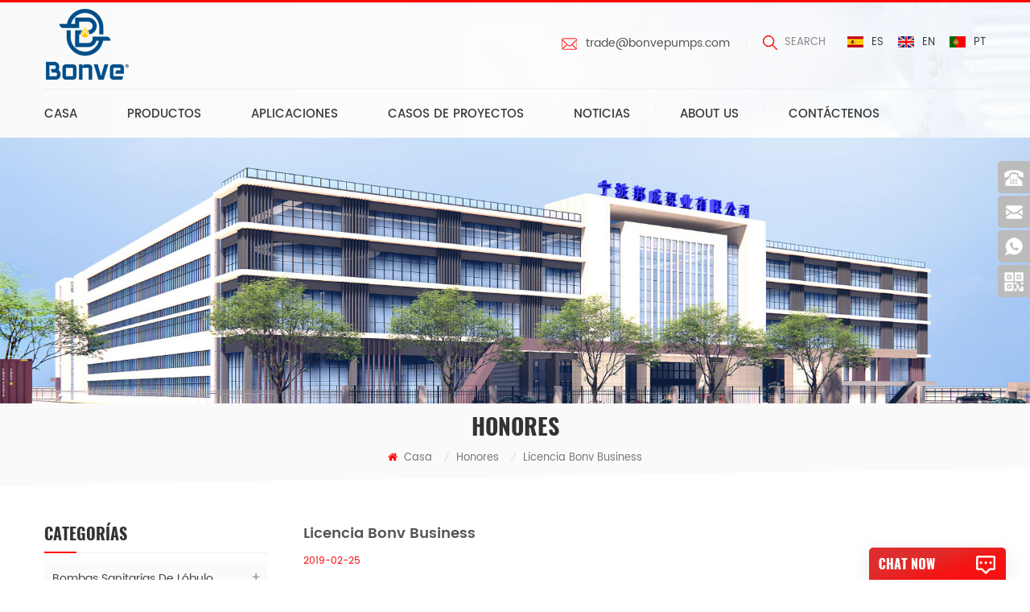

--- FILE ---
content_type: text/html
request_url: https://es.bonvepumps.com/bonve-business-license_n8
body_size: 7702
content:
<!DOCTYPE html PUBLIC "-//W3C//DTD XHTML 1.0 Transitional//EN" "http://www.w3.org/TR/xhtml1/DTD/xhtml1-transitional.dtd">
<html xmlns="http://www.w3.org/1999/xhtml"  lang="es">
<head>
<meta http-equiv="X-UA-Compatible" content="IE=edge">
<meta name="viewport" content="width=device-width, initial-scale=1.0, user-scalable=no">
<meta http-equiv="Content-Type" content="text/html; charset=utf-8" />
<meta http-equiv="X-UA-Compatible" content="IE=edge,Chrome=1" />
<meta http-equiv="X-UA-Compatible" content="IE=9" />
<meta http-equiv="Content-Type" content="text/html; charset=utf-8" />
<title>Licencia Bonv Business</title>
<meta name="keywords" content="Licencia Bonv Business" />
<meta name="description" content="Licencia Bonv Business" />
        <meta property ="og:site_name" content="HUATAI BONVE PUMPS CO.,LTD">
    <meta property ="og:url" content="https://es.bonvepumps.com/bonve-business-license_n8">
    <meta property ="og:title" content="Licencia Bonv Business"/>
    <meta property="og:type" content="website">
    <meta property ="og:description" content ="Licencia Bonv Business"/>
                        <meta property ="og:image:secure_url" content="https://es.bonvepumps.com/uploadfile/news/cf1295e847f8822e2dc8425a98161392.jpg"/>
            <meta name="twitter:card" content="summary_large_image">
            <meta name="twitter:image" content="https://es.bonvepumps.com/uploadfile/news/cf1295e847f8822e2dc8425a98161392.jpg">
                <meta name="twitter:title" content="Licencia Bonv Business">
    <meta name="twitter:description" content="Licencia Bonv Business">
    <link rel="canonical" href="https://es.bonvepumps.com/bonve-business-license_n8">
                    
    <link rel="alternate" hreflang="en" href="https://www.bonvepumps.com/bonve-business-license_n8" />
      <link rel="alternate" hreflang="es" href="https://es.bonvepumps.com/bonve-business-license_n8" />
      <link rel="alternate" hreflang="pt" href="https://pt.bonvepumps.com/bonve-business-license_n8" />
      
<link type="text/css" rel="stylesheet" href="/template/css/bootstrap.css" />
<link rel="stylesheet" type="text/css" href="/template/css/animate.css"/>
<link type="text/css" rel="stylesheet" href="/template/css/style.css" />
<link type="text/css" rel="stylesheet" href="/template/css/font-awesome.min.css" />
<link type="text/css" rel="stylesheet" href="/template/css/flexnav.css" />
<link href="/template/images/bitbug_favicon.ico" rel="shortcut icon"/>
    <script type="text/javascript" src="/template/js/jquery-1.8.3.js"></script>
<script type="text/javascript" src="/template/js/bootstrap.min.js"></script>
<script type="text/javascript" src="/template/js/demo.js"></script>
<script type="text/javascript" src="/template/js/jquery.flexnav.min.js"></script>
<script type="text/javascript" src="/template/js/jquery.flexisel.js"></script> 
<script type="text/javascript" src="/template/js/jquery.velocity.min.js"></script>
<script type="text/javascript" src="/template/js/slick.js"></script>
<script type="text/javascript" src="/template/js/mainscript.js"></script> 
<script language="javascript" src="/js/jquery.blockUI.js"></script>
<script language="javascript" src="/js/jquery.validate.min.js"></script>
<script type="text/javascript" src="/js/front/common.js"></script>
<script type="text/javascript" src="/js/front/inquiry/index.js"></script>
<script type="text/javascript" src="/js/front/inquiry/inquirydone.js"></script>
<script>
if( /Android|webOS|iPhone|iPad|iPod|BlackBerry|IEMobile|Opera Mini/i.test(navigator.userAgent) ) {
        $(function () {
            $('.about-main img').attr("style","");
            $(".about-main img").attr("width","");
            $(".about-main img").attr("height","");        
            $('.con_main img').attr("style","");
            $(".con_main img").attr("width","");
            $(".con_main img").attr("height","");        
            $('.news_main div.news_main_de img').attr("style","");
            $(".news_main div.news_main_de img").attr("width","");
            $(".news_main div.news_main_de img").attr("height","");        
            $('.pro_detail .pro_detail_m img').attr("style","");
            $(".pro_detail .pro_detail_m img").attr("width","");
            $(".pro_detail .pro_detail_m img").attr("height","");

        })
}
</script>
<!--[if ie9]
<script src="js/html5shiv.min.js"></script>
<script src="js/respond.min.js"></script>
-->

<!--[if IE 8]>
    <script src="https://oss.maxcdn.com/libs/html5shiv/3.7.0/html5shiv.js"></script>
    <script src="https://oss.maxcdn.com/libs/respond.js/1.3.0/respond.min.js"></script>
<![endif]-->


<!-- Google Tag Manager -->
<script>(function(w,d,s,l,i){w[l]=w[l]||[];w[l].push({'gtm.start':
new Date().getTime(),event:'gtm.js'});var f=d.getElementsByTagName(s)[0],
j=d.createElement(s),dl=l!='dataLayer'?'&l='+l:'';j.async=true;j.src=
'https://www.googletagmanager.com/gtm.js?id='+i+dl;f.parentNode.insertBefore(j,f);
})(window,document,'script','dataLayer','GTM-MVHK76H');</script>
<!-- End Google Tag Manager -->    </head>
<body onmouseup="document.selection.empty()" onbeforecopy="return false" oncopy="document.selection.empty()" onselect="document.selection.empty()" onselectstart="return false" ondragstart="return false" oncontextmenu="return false" style="-moz-user-select:none">

 <!-- Google Tag Manager (noscript) -->
<noscript><iframe src="https://www.googletagmanager.com/ns.html?id=GTM-MVHK76H"
height="0" width="0" style="display:none;visibility:hidden"></iframe></noscript>
<!-- End Google Tag Manager (noscript) -->
<div class="top_headW">
	<div class="container">
    	<div class="top_head clearfix">
			<div class="top_logo">
                                             
<a href="/"><img src="/uploadfile/userimg/cb81076f433199f200b0a6c31240156a.png" alt="HUATAI BONVE PUMPS CO.,LTD" /></a>
      
  
        	</div>
            <div class="top_right clearfix">
            <ul class="top_lan">
            
                        
                        
                      <li><a href="https://es.bonvepumps.com/bonve-business-license_n8"><img src="/template/images/es.png" alt="español" /><span>es</span></a></li>
                                                                  
                        
                     <li><a href="https://www.bonvepumps.com/bonve-business-license_n8" ><img src="/template/images/en.png" alt="English" /><span>en</span></a></li>
                               
                        
                     <li><a href="https://pt.bonvepumps.com/bonve-business-license_n8" ><img src="/template/images/pt.png" alt="português" /><span>pt</span></a></li>
                                    </ul>
            <div class="search_box">
                <div class="attr-nav">
                    <a class="search" rel="nofollow" href="#"><i></i>search</a>
                </div>
                <div class="top-search clearfix">
                <div class="input-group">
                    <h4>?</h4>
                    <div class="header_search clearfix">
                        <input name="search_keyword" onkeydown="javascript:enterIn(event);"   type="text" class="form-control" placeholder="Buscar...">
                        <input  type="submit" class="search_btn btn_search1" value="">
                    </div>
                    <span class="input-group-addon close-search"><i class="fa fa-times"></i></span>
                </div>
            </div>
    	</div>
        	<div class="top_call"> 
                                    <a rel="nofollow" href="mailto:trade@bonvepumps.com">trade@bonvepumps.com</a>
            </div>
            </div>
              
        </div>
    </div>
    <header class="large">
	<div class="container">
    
    <div class="large_m clearfix">
    	
        
           <div class="clearfix fix"></div>
    	<div id='cssmenu' class="clearfix">
        	<ul>
            <li  ><a  href='/'>Casa</a><em>|</em></li>
                  <li  ><a href="/products">Productos</a><em>|</em>
                     <ul>
                         
                                <li><a href="/sanitary-lobe-pumps_c1">Bombas sanitarias de lóbulo</a>
             
                       <ul>
         
              <li><a href="/food-processing_c9">Food processing</a></li>
               
              <li><a href="/beverages-dairies_c15">Beverages & Dairies</a></li>
               
              <li><a href="/molasses-massecuite_c16">Molasses & massecuite</a></li>
               
              <li><a href="/health-care-cosmetics_c14">Health care & cosmetics</a></li>
               	
            	      </ul>
                              
         			</li>
         		 
                                <li><a href="/chemical-industry-lobe-pumps_c2">Bombas para la industria química</a>
             
                       <ul>
         
              <li><a href="/pumps-for-daily-chemicals_c7">Bombas para jabones y detergentes.</a></li>
               
              <li><a href="/pumps-for-fine-chemicals_c10">Pumps for Fine Chemicals</a></li>
               
              <li><a href="/pumps-for-paper-chemicals_c8">Bombas para productos químicos de papel</a></li>
               	
            	      </ul>
                              
         			</li>
         		 
                                <li><a href="/homogenizing-mixers_c3">Mezcladores homogeneizantes</a>
             
                       <ul>
         
              <li><a href="/homogenizer-mixers-for-food_c11">Homogenizer mixers for Food</a></li>
               
              <li><a href="/homogenizer-mixers-for-chemicals_c12">Homogenizer mixers for Chemicals</a></li>
               	
            	      </ul>
                              
         			</li>
         		 
      			</ul>   
                 </li>      
               
                <li ><a  href="/applications_nc1">Aplicaciones</a><em>|</em>
                          
                 <ul>
                                 
        <li><a href="/food_nc8">Comida</a></li>
                           
        <li><a href="/fine-chemicals_nc10">Productos quimicos</a></li>
                           
        <li><a href="/daily-care-and-chemicals_nc9">Jabones y detergentes</a></li>
                           
        <li><a href="/paper-package-paper-board_nc12"> Papel y paquete y cartón</a></li>
     
                 </ul>        
                         
                </li> 
                       
                <li ><a  href="/project-cases_nc2">Casos de proyectos</a><em>|</em>
                       
                </li> 
            
                       
                <li ><a  href="/news_nc3">Noticias</a><em>|</em>
                          
                 <ul>
                                 
        <li><a href="/company-news_nc6">Noticias de la compañía</a></li>
                           
        <li><a href="/industry-news_nc7">Noticias de la Industria</a></li>
     
                 </ul>        
                         
                </li> 
                             
                        <li ><a href="/about-us_d1">About us</a><em>|</em>	
                          
                        </li> 
            
                                     
                        <li ><a href="/contact-us_d2">Contáctenos</a>	
                        
                        </li> 
            
            <style>
        
      
           
		 #cssmenu > ul > li > a{ font-size:15px}        
               #cssmenu > ul > li > em{    margin: 0 30px;}     
         
      
                
            </style>

           </ul>
        </div>

    </div>
    </div>

</header>
</div>
 


<div class="page_banner">



 
 
 
 
 
 




	              
<a href="javascript:void(0);" rel="nofollow" > <img src="/uploadfile/bannerimg/17403657861685.jpg" alt="Lobe pumps manufacturer"/></a>               
  		
  

   </div>

<div class="mbx_section clearfix">
    <div class="container">
     <div class="h4">Honores</div>
        <div class="mbx">
            <a href="/"><i class="fa fa-home"></i> Casa</a>
            
                                 <i>/</i><h2><a href="/honors_nc5">Honores</a></h2>
                                      <i>/</i><span>Licencia Bonv Business</span>
        </div>
    </div>
</div>
<div class="page-box">
<div class="origin_bottom"></div>
	<div class="container">
    	<div class="about_web clearfix row">
       
  	<div class="page_left col-sm-2 col-xs-12 clearfix">
				 <div id="right_column" class="left-nav column">
                <section class="block blockcms column_box">
                    <span><em>Categorías</em><i class="column_icon_toggle icon-plus-sign"></i></span>
                    <div class="htmleaf-content toggle_content">
                        <ul class="mtree">
                     
                               
                        <li><b></b><a href="/sanitary-lobe-pumps_c1">Bombas sanitarias de lóbulo</a>
                             
                            <ul>
                                    
                         
                                <li><b></b><a href="/food-processing_c9"><i class="fa fa-caret-right"></i>Food processing</a>
                                  
                                </li> 
                                          
                         
                                <li><b></b><a href="/beverages-dairies_c15"><i class="fa fa-caret-right"></i>Beverages & Dairies</a>
                                  
                                </li> 
                                          
                         
                                <li><b></b><a href="/molasses-massecuite_c16"><i class="fa fa-caret-right"></i>Molasses & massecuite</a>
                                  
                                </li> 
                                          
                         
                                <li><b></b><a href="/health-care-cosmetics_c14"><i class="fa fa-caret-right"></i>Health care & cosmetics</a>
                                  
                                </li> 
                                   
                                <li class="mtrss-all"><a href="/sanitary-lobe-pumps_c1"><span>Todos </span>Bombas sanitarias de lóbulo</a></li>
                          
                            </ul>
                               
                        </li>               
                           
                        <li><b></b><a href="/chemical-industry-lobe-pumps_c2">Bombas para la industria química</a>
                             
                            <ul>
                                    
                         
                                <li><b></b><a href="/pumps-for-daily-chemicals_c7"><i class="fa fa-caret-right"></i>Bombas para jabones y detergentes.</a>
                                  
                                </li> 
                                          
                         
                                <li><b></b><a href="/pumps-for-fine-chemicals_c10"><i class="fa fa-caret-right"></i>Pumps for Fine Chemicals</a>
                                  
                                </li> 
                                          
                         
                                <li><b></b><a href="/pumps-for-paper-chemicals_c8"><i class="fa fa-caret-right"></i>Bombas para productos químicos de papel</a>
                                  
                                </li> 
                                   
                                <li class="mtrss-all"><a href="/chemical-industry-lobe-pumps_c2"><span>Todos </span>Bombas para la industria química</a></li>
                          
                            </ul>
                               
                        </li>               
                           
                        <li><b></b><a href="/homogenizing-mixers_c3">Mezcladores homogeneizantes</a>
                             
                            <ul>
                                    
                         
                                <li><b></b><a href="/homogenizer-mixers-for-food_c11"><i class="fa fa-caret-right"></i>Homogenizer mixers for Food</a>
                                  
                                </li> 
                                          
                         
                                <li><b></b><a href="/homogenizer-mixers-for-chemicals_c12"><i class="fa fa-caret-right"></i>Homogenizer mixers for Chemicals</a>
                                  
                                </li> 
                                   
                                <li class="mtrss-all"><a href="/homogenizing-mixers_c3"><span>Todos </span>Mezcladores homogeneizantes</a></li>
                          
                            </ul>
                               
                        </li>               
                         
                        </ul>
                    </div>
                    </section>
                    <script type="text/javascript" src="/template/js/mtree.js"></script>
                </div>
               <div class="left_adv clearfix">
                	 
                    <div class="more clearfix">
                    	<div class="ovrly"></div>
                        <div class="main clearfix">
                         
                            <em>¡Nos pondremos en contacto con usted tan pronto como sea posible!</em>
                            <span class="main_more"><a href="/contact-us_d2">Contacta ahora</a></span>
                        </div>
                    </div>
                </div>
                <div id="right_column" class="left-pro column">
                <section class="block blockcms column_box">
                    <span><em>nuevos productos</em><i class="column_icon_toggle icon-plus-sign"></i></span>
                    <div class="htmleaf-content toggle_content">
                    	<ul>
                        	    
                        
                            <li class="clearfix">
                            	<div class="img">
                            	<a class="img_pro" href="/stainless-steel-food-grade-rotary-lobe-pump-for-chocolate-cream_p110.html"><img id="product_detail_img"  alt="Fabricante de bombas de lóbulos rotativos" src="/uploadfile/202511/15/9b2c15f5f86368d70ed7392adf05cc04_thumb.jpg" /></a>
                                <a href="/stainless-steel-food-grade-rotary-lobe-pump-for-chocolate-cream_p110.html" class="overly"></a>
                                </div>
                                <div class="lnews-right">
                                	<h4><a href="/stainless-steel-food-grade-rotary-lobe-pump-for-chocolate-cream_p110.html" class="left-pro-t">Bomba rotativa de lóbulos de acero inoxidable de grado alimenticio para crema de chocolate</a></h4>
                                   <a href="/stainless-steel-food-grade-rotary-lobe-pump-for-chocolate-cream_p110.html" class="tab-pro-more">Lee mas<i class="fa fa-caret-right"></i></a>
                                </div>
                            </li> 
                                 
                        
                            <li class="clearfix">
                            	<div class="img">
                            	<a class="img_pro" href="/chemical-grade-stainless-steel-316l-rotary-lobe-pump-aes-transfer_p106.html"><img id="product_detail_img"  alt="Fabricante de bombas de lóbulos rotativos" src="/uploadfile/202409/20/6bf0027c80708e6a8afc9a1dab49f829_thumb.jpg" /></a>
                                <a href="/chemical-grade-stainless-steel-316l-rotary-lobe-pump-aes-transfer_p106.html" class="overly"></a>
                                </div>
                                <div class="lnews-right">
                                	<h4><a href="/chemical-grade-stainless-steel-316l-rotary-lobe-pump-aes-transfer_p106.html" class="left-pro-t">Transferencia química de la bomba AES del lóbulo rotatorio del acero inoxidable 316L del grado</a></h4>
                                   <a href="/chemical-grade-stainless-steel-316l-rotary-lobe-pump-aes-transfer_p106.html" class="tab-pro-more">Lee mas<i class="fa fa-caret-right"></i></a>
                                </div>
                            </li> 
                                 
                        
                            <li class="clearfix">
                            	<div class="img">
                            	<a class="img_pro" href="/homogenizer-mixer-for-tomato-ketchup_p40.html"><img id="product_detail_img"  alt="grado de comida homogeneizador Proveedor de mezclador" src="/uploadfile/202201/13/e663669080640992f7455d58fea31f0e_thumb.jpg" /></a>
                                <a href="/homogenizer-mixer-for-tomato-ketchup_p40.html" class="overly"></a>
                                </div>
                                <div class="lnews-right">
                                	<h4><a href="/homogenizer-mixer-for-tomato-ketchup_p40.html" class="left-pro-t"> Homogeneizador Mezclador para tomate ketchup</a></h4>
                                   <a href="/homogenizer-mixer-for-tomato-ketchup_p40.html" class="tab-pro-more">Lee mas<i class="fa fa-caret-right"></i></a>
                                </div>
                            </li> 
                                 
                        
                            <li class="clearfix">
                            	<div class="img">
                            	<a class="img_pro" href="/chemical-grade-lobe-pump-for-resins_p27.html"><img id="product_detail_img"  alt="bomba de lóbulos para resinas" src="/uploadfile/202203/14/43192b0a2d0dc097a5ce4fdebc910449_thumb.jpg" /></a>
                                <a href="/chemical-grade-lobe-pump-for-resins_p27.html" class="overly"></a>
                                </div>
                                <div class="lnews-right">
                                	<h4><a href="/chemical-grade-lobe-pump-for-resins_p27.html" class="left-pro-t">bomba de lóbulos de grado químico para resinas</a></h4>
                                   <a href="/chemical-grade-lobe-pump-for-resins_p27.html" class="tab-pro-more">Lee mas<i class="fa fa-caret-right"></i></a>
                                </div>
                            </li> 
                                 
                        
                            <li class="clearfix">
                            	<div class="img">
                            	<a class="img_pro" href="/stainless-steel-lobe-pumps-for-glycerin_p34.html"><img id="product_detail_img"  alt="bombas de transferencia de glicerina" src="/uploadfile/202203/14/45dfc7021c85564ed799ba2cdb7be556_thumb.jpg" /></a>
                                <a href="/stainless-steel-lobe-pumps-for-glycerin_p34.html" class="overly"></a>
                                </div>
                                <div class="lnews-right">
                                	<h4><a href="/stainless-steel-lobe-pumps-for-glycerin_p34.html" class="left-pro-t">bombas de lóbulos de acero inoxidable para glicerina</a></h4>
                                   <a href="/stainless-steel-lobe-pumps-for-glycerin_p34.html" class="tab-pro-more">Lee mas<i class="fa fa-caret-right"></i></a>
                                </div>
                            </li> 
                                 
                        
                            <li class="clearfix">
                            	<div class="img">
                            	<a class="img_pro" href="/high-speed-homogenizers-for-chemical-rubber-solutions_p32.html"><img id="product_detail_img"  alt=" Homogeneizador mezcladores" src="/uploadfile/202201/11/c6b51f8e0494dbda711076c59b6babb1_thumb.jpg" /></a>
                                <a href="/high-speed-homogenizers-for-chemical-rubber-solutions_p32.html" class="overly"></a>
                                </div>
                                <div class="lnews-right">
                                	<h4><a href="/high-speed-homogenizers-for-chemical-rubber-solutions_p32.html" class="left-pro-t">alta velocidad homogeneizadores Para soluciones de caucho químico.</a></h4>
                                   <a href="/high-speed-homogenizers-for-chemical-rubber-solutions_p32.html" class="tab-pro-more">Lee mas<i class="fa fa-caret-right"></i></a>
                                </div>
                            </li> 
                                 
                        
                            <li class="clearfix">
                            	<div class="img">
                            	<a class="img_pro" href="/stainless-steel-homogenizers-for-cough-mixtures-and-pharmaceutical-syrups_p31.html"><img id="product_detail_img"  alt=" Homogeneizador mezcladores" src="/uploadfile/202201/11/9cfecf5d40f0667ba092bacd0af64af6_thumb.jpg" /></a>
                                <a href="/stainless-steel-homogenizers-for-cough-mixtures-and-pharmaceutical-syrups_p31.html" class="overly"></a>
                                </div>
                                <div class="lnews-right">
                                	<h4><a href="/stainless-steel-homogenizers-for-cough-mixtures-and-pharmaceutical-syrups_p31.html" class="left-pro-t">Acero inoxidable Homogeneizadores Para mezclas de tos y jarabes farmacéuticos.</a></h4>
                                   <a href="/stainless-steel-homogenizers-for-cough-mixtures-and-pharmaceutical-syrups_p31.html" class="tab-pro-more">Lee mas<i class="fa fa-caret-right"></i></a>
                                </div>
                            </li> 
                                 
                        
                            <li class="clearfix">
                            	<div class="img">
                            	<a class="img_pro" href="/stainless-steel-316-rotary-lobe-pump-for-surfactants-sles-transfer_p105.html"><img id="product_detail_img"  alt="Fabricante de bombas lobulares rotativas" src="/uploadfile/202511/22/a71caca4314d91007d7b56ec7cd00b44_thumb.jpg" /></a>
                                <a href="/stainless-steel-316-rotary-lobe-pump-for-surfactants-sles-transfer_p105.html" class="overly"></a>
                                </div>
                                <div class="lnews-right">
                                	<h4><a href="/stainless-steel-316-rotary-lobe-pump-for-surfactants-sles-transfer_p105.html" class="left-pro-t">Bomba lobular rotativa de acero inoxidable 316 para transferencia de surfactantes (SLES)</a></h4>
                                   <a href="/stainless-steel-316-rotary-lobe-pump-for-surfactants-sles-transfer_p105.html" class="tab-pro-more">Lee mas<i class="fa fa-caret-right"></i></a>
                                </div>
                            </li> 
                                  
                       
                        </ul>
                	</div>
                </section>
            </div>  
              
                 
            </div>
  

            <div class="page_right col-sm-9 col-xs-12 clearfix">
        	 <div class="news_main clearfix">
            	<em class="title">Licencia Bonv Business</em>
                <span class="date">2019-02-25</span>
                <div class="text"><p style="text-align:center;">
	<span style="font-family:Poppins;font-size:18px;"><strong> Licencia Bonv Business</strong></span>
</p>
<hr />
<p>
	<br />
</p>
<p>
	<img src="/js/htmledit/kindeditor/attached/20190318/20190318144254_13158.gif" alt="" /> 
</p></div>
            	
            	
            </div>
            <ul class="page_turn clearfix">
                      
                <li><p><i class="fa fa-long-arrow-up"></i>prev :</p><a href="/iso-9001-2015_n30" >ISO 9001 2015</a></li>
                                          
                <li><p><i class="fa fa-long-arrow-down"></i>Siguiente :</p><a href="/bonve-pump-patent_n7" >Patente de bomba de bomba</a></li>
                               </ul>
                
                                     
                
                
            </div>
        </div>
    </div>
</div>
   <div class="footerW clearfix">
    <div class="fot_top">
        <div class="container">
            <a href="/"><img src="/template/images/fot_logo.png" alt="HUATAI BONVE PUMPS CO.,LTD" /></a>
                        <p>Cuando elige una bomba Bonv, no solo obtiene la bomba, sino que también  Obtenga la ventaja de la experiencia en ingeniería de Bonv y los años de  Conocimiento de aplicaciones en su industria.</p>
            <div class="morew"><span class="main_more"><a href="/contact-us_d2">Déjanos un mensaje<i></i></a></span></div>
        </div>
    </div>
    <div class="container">

        <div class="footer clearfix row">

            <div id="right_column" class="fot_nav col-sm-2 clearfix">
                <section id="blockbestsellers" class="block products_block column_box">
                    <span class="fot_title"><em>Necesitas ayuda</em><i class="column_icon_toggle icon-plus-sign"></i></span>
                    <div class="block_content toggle_content">
                        <ul>
                                                                <li><a href="/">Casa</a></li>

                                                                    <li><a href="/about-us_d1">Sobre nosotros</a></li>

                                                                    <li><a href="/news_nc3">Noticias</a></li>

                                                                    <li><a href="/contact-us_d2">Contáctenos</a></li>

                                                                    <li><a href="/blog">Blog</a></li>

                                                                    <li><a href="/sitemap.html">Mapa del sitio</a></li>

                                                                    <li><a href="/sitemap.xml">XML</a></li>

                                                        </ul>
                    </div>
                </section>
            </div>
            <div id="right_column" class="fot_links fot_tags col-sm-3 clearfix">
                <section id="blockbestsellers" class="block products_block column_box">
                    <span class="fot_title"><em>Etiquetas calientes</em><i class="column_icon_toggle icon-plus-sign"></i></span>
                    <div class="block_content toggle_content">
                        <ul>
                                                            <li><a href="/rotary-lobe-pumps_sp">bombas de lóbulos rotativos</a></li>
                                                            <li><a href="/food-grade-lobe-pumps_sp">bombas lobulares de grado alimenticio</a></li>
                                                            <li><a href="/high-viscosity-liquid-pumps_sp">bombas de líquidos de alta viscosidad</a></li>
                                                            <li><a href="/lobe-pump-for-paste_sp">bomba lobular para pegar</a></li>
                                                            <li><a href="/bonve-homogenizing-mixer_sp">Mezclador homogeneizador</a></li>
                                                            <li><a href="/homogenizer-mixers_sp">i</a></li>
                                                            <li><a href="/industrial-homogenizer_sp">Homogeneizador industrial</a></li>
                                                    </ul>
                    </div>
                </section>
            </div>

            <div id="right_column" class="fot_cont  col-sm-3 clearfix">
                <section id="blockbestsellers" class="block products_block column_box">
                    <span class="fot_title"><em>Contáctenos</em><i class="column_icon_toggle icon-plus-sign"></i></span>
                    <div class="block_content toggle_content">
                        <ul>                                 <li>¡Nos pondremos en contacto con usted tan pronto como sea posible!</li>
                            <li class="li_add">Luojiang Industrial Zone, Hemudu Town, Yuyao City, Ningbo, China</li>
                                                        <li class="li_email"><a rel="nofollow" href="mailto:trade@bonvepumps.com">trade@bonvepumps.com</a></li>
                                                        <li class="li_tel"><a rel="nofollow" href="tel:0086-13616639068">0086-13616639068</a></li>
                                                        <li class="li_fax">0086-574-87769810</li>
                        </ul>
                    </div>
                </section>
            </div>
            <div id="right_column" class="fot_sub col-sm-3 clearfix">
                <section id="blockbestsellers" class="block products_block column_box">                    <span class="fot_title"><em>Suscríbase a nuestro boletín</em><i class="column_icon_toggle icon-plus-sign"></i></span>
                    <div class="block_content toggle_content">
                        <div class="text">Siga leyendo, permanezca publicado, suscríbase y le invitamos a que nos cuente lo que</div>
                        <div class="letter-input clearfix">
                            <input name="textfield" id="user_email" type="text" class="fot_input" placeholder="" onfocus="if(this.placeholder==''){this.placeholder='';}" onblur="if(this.placeholder==''){this.placeholder='';}">
                            <input type="button" value="" onclick="add_email_list();" class="send">
                            <script type="text/javascript">
                                var email = document.getElementById('user_email');
                                function add_email_list()
                                {

                                    $.ajax({
                                        url: "/common/ajax/addtoemail/emailname/" + email.value,
                                        type: 'GET',
                                        success: function(info) {
                                            if (info == 1) {
                                                alert('Successfully!');

                                            } else {
                                                alert('Loss');
                                            }
                                        }
                                    });

                                }


                            </script>
                        </div>
                        <ul class="top_share">
                                                                                                                                                                    <li><a rel="nofollow" target="_blank" href="https://www.facebook.com/cathy.bao.129" ><img src="/uploadfile/friendlink/877631652b8c0fc06f930d3ae304dd25.png" alt="facebook" /></a></li>
                                                                                                                                                <li><a rel="nofollow" target="_blank" href="https://www.linkedin.com/company/7572808/admin/" ><img src="/uploadfile/friendlink/0aa1a51691a99f22c7f17873c8eb75bd.png" alt="linkedin" /></a></li>
                                                                                                                                                <li><a rel="nofollow" target="_blank" href="https://www.youtube.com/channel/UC-MfQoOELkAW8bBYoi-vugQ" ><img src="/uploadfile/friendlink/3ba02119a5a85bed06f8532e3a610e7c.png" alt="youtube" /></a></li>
                                                                                                                                                                                            </ul>
                        <div id="wechat">
                                                                                                                                                                                                                                                                                                                                                                                <div class="img"><img src="/uploadfile/friendlink/5fde54ef1c906de4e12eb1012468ae8d.jpg" alt="Business WeChat" /></div>
                                        <div class="h4"><img src="/template/images/ewm_icon.png"><span>Business WeChat</span></div>
                                                                                                                        </div>
                    </div>
                </section>
            </div>
        </div>
    </div>
    <div class="fot-botW">
        <div class="container">
            <div class="fot-bot clearfix">
                <p class="copy">Derechos de autor © 2026 HUATAI BONVE PUMPS CO.,LTD. Todos los derechos reservados.  <!--Start of Tawk.to Script-->
<script type="text/javascript">
var Tawk_API=Tawk_API||{}, Tawk_LoadStart=new Date();
(function(){
var s1=document.createElement("script"),s0=document.getElementsByTagName("script")[0];
s1.async=true;
s1.src='https://embed.tawk.to/69536ceed5d3bd197b4d7875/1jdmu3150';
s1.charset='UTF-8';
s1.setAttribute('crossorigin','*');
s0.parentNode.insertBefore(s1,s0);
})();
</script>
<!--End of Tawk.to Script--></p>
                <ul class="fot-fri">
                                                        </ul>

            </div>
        </div>
    </div>

</div>




<div class="online_section">
    <div class="online">
        <ul>

                                                                <li class="online_tel"><a rel="nofollow" href="tel:0086-13616639068">0086-13616639068</a></li>
                            
                                                                <li class="online_email"><a rel="nofollow" href="mailto:trade@bonvepumps.com">trade@bonvepumps.com</a></li>
                                                                                            <li class="online_whatsapp">
                                                    <a rel="nofollow" target="_blank" href="https://api.whatsapp.com/send?phone=+8613616639068&text=Hello" >
                                +8613616639068</a>
                    </li>
                                        
                                                                                                                                                                                                <li class="online_coad"><p>Business WeChat</p><div class="img"><img src="/uploadfile/friendlink/5fde54ef1c906de4e12eb1012468ae8d.jpg" alt="Business WeChat" /></div></li>
                                                        </ul>
    </div>
</div>

<div id="online_qq_layer">
    <div id="online_qq_tab">
        <a id="floatShow" rel="nofollow" href="javascript:void(0);" style="display:block"></a>
        <a id="floatHide" rel="nofollow" href="javascript:void(0);" style="display:none"> BONVE PUMPS<i class="fa fa-window-minimize"></i></a>
    </div>
    <div id="onlineService" style="display: none;">
        <div class="online_form">
            <div class="i_message_inquiry">
                <div class="inquiry">


                    <form role="form" id="email_form2" method="post" action="/inquiry/addinquiry"  onsubmit="return CheckFormData();">
                        <input type="hidden" class="input_1 sub placeholder" value="Leave A Message"  name="msg_title" />
                        <div class="text">¡Nos pondremos en contacto con usted tan pronto como sea posible!</div>
                        <div class="input-group">
                            <span class="ms_e"><input class="form-control" name="msg_email" id="msg_email" tabindex="10" type="text" placeholder="Email"></span>
                        </div>
                        <div class="input-group">
                            <span class="ms_p"><input class="form-control" name="msg_tel" id="phone" tabindex="10" type="text" placeholder="Tel"></span>
                        </div>
                        <div class="input-group">
                            <span class="ms_m"><textarea name="msg_content" class="form-control" id="message" tabindex="13" placeholder="Mensaje"></textarea></span>
                        </div>
                        <div class="input-group"  >
                        <span class="ms_co">
                            <input class="form-control" name="auth_code" id="auth_code3"  type="text" placeholder="* código de autenticación" autocomplete="off">
                            <img id="passport_sign_code3" src="/common/index/authcode" width="50" height="25" style="margin-top: 10px;"/>
                            <a href="javascript:void(0);" id="passport_sign_refresh3" class="refresh">Actualiza la imagen</a>
                        </span>
                        </div>
                        <span class="main_more"><input type="submit" value="Enviar mensaje"></span>
                    </form>

                </div>
            </div>
        </div>
    </div>
</div>


<div class="mobile_nav clearfix">

    <a href="/"><i class="fa fa-home"></i><p>Casa</p></a>
    <a href="/products"><i class="fa fa-th-large"></i><p>Productos</p></a>
    <a href="/about-us_d1"><i class="fa fa fa-user"></i><p>About us</p></a>
    <a href="/contact-us_d2"><i class="fa fa-comments-o"></i><p>Contáctenos</p></a>

</div>


<a rel="nofollow" href="javascript:;" class="back_top"> <i></i></a>
<script type="text/javascript" src="/template/js/wow.min.js"></script>
<script type="text/javascript" src="/template/js/jquery.meanmenu.js"></script>
<script type="text/javascript" src="/template/js/owl.carousel.min.js"></script>
<script type="text/javascript" src="/template/js/main.js"></script>
<script type="text/javascript" src="/template/js/scrollUp.js"></script>
<script type="text/javascript" src="/template/js/jquery.placeholder.min.js"></script>
<script type="text/javascript" src="/template/js/theme.js"></script>

</body>
</html>


--- FILE ---
content_type: text/css
request_url: https://es.bonvepumps.com/template/css/style.css
body_size: 18479
content:
/*reset*/
:focus{outline:0;}
h1,h2,h3,h4,h5,h6{ margin:0px; padding:0; line-height:normal}
body,ul,img,p,input,dl,dd,tr,th,td{margin:0;padding:0;font-family: 'poppins-regular',serif;}
em{font-style:normal;}
img{border:none; max-width:100%}
/*li,ul,ol{list-style:none;}*/
a{text-decoration:none;color:#231815;}
input{padding:0px;vertical-align: middle;line-height: normal;border:none;} 
body{overflow-x:hidden;}
button::-moz-focus-inner,input[type="reset"]::-moz-focus-inner,input[type="button"]::-moz-focus-inner,input[type="submit"]::-moz-focus-inner,input[type="file"]>input[type="button"]::-moz-focus-inner{border:none;padding:0;}
a:focus {outline: none;}
:focus {outline: none; box-shadow:none} 
iframe {max-width: 100%;}
.table-responsive ul li {list-style-position: inside;!important }
.table-responsive td{ padding:0 8px}/*share*/
/*share*/
body{
	font-size: 14px;
	font-family: 'poppins-regular',serif;
	color: #555; background:#fff;
	line-height:24px;
}

.bold{font-weight:bold;}
.fontRed{color:red;}
.clearfix:before, .clearfix:after{content:" ";display:table;}
.clearfix:after{clear:both;}

@media only screen and (max-width: 768px) {
	.row{margin:0;}
}


a:hover,img:hover{transition: 0.5s all;-webkit-transition: 0.5s all;-o-transition: 0.5s all; -moz-transition: 0.5s all;-ms-transition: 0.5s all;}
a,img{transition: 0.5s all;-webkit-transition: 0.5s all;-o-transition: 0.5s all; -moz-transition: 0.5s all;-ms-transition: 0.5s all;}
 
 

@font-face {
    font-family: 'poppins_Medium';
    src:url(../font/poppins_Medium.eot);
    src: url(../font/poppins_Medium.eot?#iefix) format('embedded-opentype'),
	 url(../font/poppins_Medium.svg#poppins_Medium) format('svg'),
	 url(../font/poppins_Medium.woff) format('woff'),
	 url(../font/poppins_Medium.ttf) format('truetype');
    font-weight: normal;
    font-style: normal;
}


@font-face {
    font-family: 'Oswald-Bold';
    src:url(../font/Oswald-Bold.eot);
    src: url(../font/Oswald-Bold.eot?#iefix) format('embedded-opentype'),
	 url(../font/Oswald-Bold.svg#Oswald-Bold) format('svg'),
	 url(../font/Oswald-Bold.woff) format('woff'),
	 url(../font/Oswald-Bold.ttf) format('truetype');
    font-weight: normal;
    font-style: normal;
}
@font-face {
    font-family: 'poppins-regular';
    src:url(../font/poppins-regular.eot);
    src: url(../font/poppins-regular.eot?#iefix) format('embedded-opentype'),
	 url(../font/poppins-regular.svg#poppins-regular) format('svg'),
	 url(../font/poppins-regular.woff) format('woff'),
	 url(../font/poppins-regular.ttf) format('truetype');
    font-weight: normal;
    font-style: normal;
}

 @font-face {
    font-family: 'poppins-semibold';
    src:url(../font/poppins-semibold.eot);
    src: url(../font/poppins-semibold.eot?#iefix) format('embedded-opentype'),
	 url(../font/poppins-semibold.svg#poppins-semibold) format('svg'),
	 url(../font/poppins-semibold.woff) format('woff'),
	 url(../font/poppins-semibold.ttf) format('truetype');
    font-weight: normal;
    font-style: normal;
}


.top_headW{ padding:6px 0 0; border-top:3px solid #ff0000; background:url(../images/top_bg.jpg) no-repeat center right; background-size:cover;}
.top_headW .container{ position:relative}
.top_head{ padding-bottom:9px}
.top_logo{ float:left;  }
.top_logo h1{ margin:0; padding:0; line-height:inherit}
.top_logo a img{ max-width:189px; height:auto; width:100%}
.top_logo>a{ display:inline-block; float:left}
 

.top_lan{ float:right; margin-top:31px; margin-left:13px}
.top_lan li{ list-style:none; display:inline-block; margin-left:14px;}
.top_lan li a{ display:block; text-transform:uppercase; color:#3a3a3a; font-size:13px; text-align:center}
.top_lan li a img{ display:inline-block;   vertical-align:middle; margin-right:10px;}
 
.top_lan li a:hover{ color:#ff0000}

.top_call{ float:right; line-height:18px; margin-right:24px; margin-top:36px; border-right:1px solid #eeeeee; padding-right:20px; margin-right:20px;}
.top_headW .top_call p{ margin-right:29px; background:url(../images/tel.png) no-repeat left center;}
.top_headW .top_call a{background:url(../images/email.png) no-repeat left center;}
.top_headW .top_call p,.top_headW .top_call a{ display: block;color:#555555; font-size:14px; padding-left:30px; overflow:hidden; text-overflow:ellipsis; white-space:nowrap}
.top_headW .top_call p em,.top_headW .top_call a em{ font-family: 'poppins-semibold';color:#404040; font-size:14px; margin-bottom:1px; display:block;  text-transform:uppercase}
.top_headW .top_call p img,.top_headW .top_call a img{ display:inline-block; margin-right:9px; vertical-align:middle}
.top_headW .top_call a:hover{  color:#ff0000}

 /* Top Search*/
.search_box{float:right;z-index:99999999;}

.top-search { display: block; width:100%;max-width:100%;position:absolute;right:0;top:92px;display: none;z-index:9999999;background:#fff;border-radius:0px;box-shadow:0px 5px 10px 2px rgba(0,0,0,0.05);}
.top-search h4{font-size:20px; text-align:center; color:#333; margin:15px 0;text-transform:capitalize;display:none;display:none;}
.top-search .input-group-addon i {float: right;position:absolute; right:0px; top:12px; width:40px; height:40px; line-height:38px;font-size:18px;}
.top-search .input-group-addon i:hover{color:#ff0000;}
.top-search .form-control {box-shadow:none;border:none;border-radius:0;border:1px solid #e5e5e5;background:#fff;color: #808080;height: 48px;line-height: 48px;padding: 0 60px 0 20px;text-align: left;font-size:13px;border-radius:25px;}
.top-search input.form-control:focus{color:#333;font-style:inherit;}
.top-search .input-group-addon.close-search {cursor: pointer;}
.top-search .input-group{ width:100%;padding:10px 40px 10px 10px;}
.btn_search1 {background: url(../images/search_btn.png) no-repeat center center;top: 11px;height:24px; position: absolute;right:14px;width:24px;z-index: 3;}
.header_search {position: relative;}
.top-search .input-group-addon{background-color: transparent;border: none;color: #666;padding-left: 0;padding-right: 0;}
.top-search .input-group-addon.close-search{cursor: pointer; float:right;position:absolute;right:0;top:0;}
.attr-nav{float:right;   z-index:9999999;display:inline-block; margin-top:32px}
.attr-nav>a{ color:#888888; text-transform:uppercase; font-size:13px;}
.attr-nav ul li{ list-style:none;}
.search i{width:27px; height:20px; text-align:center;background:url(../images/search_btn.png) no-repeat center left;display:inline-block; vertical-align:middle;  }
.top-search .input-group { max-width:100%; margin:0 auto;}
.top_right{ float:right}



 
 

/* Sizes for the bigger menu */
header{width: 100%;z-index: 99999;  -moz-transition: all 0.3s;-o-transition: all 0.3s;-webkit-transition: all 0.3s;transition: all 0.3s;position:relative;background:none;     }
.large_m{ padding:14px 0 12px; position: relative;border-top: 1px solid #eeeeee;}
header.large{-moz-transition: all 0.3s;-o-transition: all 0.3s;-webkit-transition: all 0.3s;transition: all 0.3s; }

.fix{ display:none}

 
	
@media only screen and (min-width: 963px) {
header.small{left:0;top:0; position:fixed;    box-shadow: 0 0 20px 5px rgba(0,0,0,0.1);-moz-transition: all 0.3s;-o-transition: all 0.3s;-webkit-transition: all 0.3s;transition: all 0.3s; padding:0; background:#fff}
header.small .large_m{ padding:0 0 10px} 
header.small #cssmenu{ margin-top:12px}
 
}

@media only screen and (max-width: 768px) { 
	 .top_lan{ width:100%; margin-left:0; margin-top:10px; text-align:right}
	 .attr-nav{ margin-top:8px}
	 .top_call{ margin-top:12px;    padding-right: 10px;  margin-right: 10px;}
	 .top_right{ width:60%}
	 }
 
@media only screen and (max-width: 525px) {
	 .top_logo a img{    max-width: 140px;}
	 .top_call{ display:none}
	 .top_right{ width:55%}
	 .top-search{ top:66px}
	}
@media only screen and (max-width: 370px) {
	 .top_lan{ margin-top:5px}
	 .top_logo a img{    max-width: 110px;}
	.top_lan li{    margin-left: 5px;}
	.top_lan li a img{ margin-right:5px}
	 .attr-nav{ margin-top:4px}
	 .top-search{ top:59px}
	}

.in_proW{ padding:60px 0 45px; background:#fafafa; position:relative; overflow:hidden; z-index:5}
.in_title{ text-align:center}
.in_title span{ display:inline-block; color:#333333; text-transform:uppercase; font-size:32px; line-height:30px; background:url(../images/t_bg.png) no-repeat top center; padding-top:21px;font-family: 'Oswald-Bold'; }
.in_title p{ color:#999999; font-size:13px; line-height:22px; overflow:hidden; max-height:44px; margin-top:14px;}

.in_proL li{ list-style:none; margin-top:29px;}
.in_proL li .in_proL_m{ background:#fff; border:1px solid #eeeeee; overflow:hidden; text-align:center; position:relative; padding-bottom:63px}
.in_proL li .in_proL_m>a{ display:block; width:100%; overflow:hidden}
.in_proL li .in_proL_m>a img{ max-width:100%; height:auto; width:100%;transition: 0.5s all;-webkit-transition: 0.5s all;-o-transition: 0.5s all; -moz-transition: 0.5s all;-ms-transition: 0.5s all;}
.in_proL li .in_proL_m:hover>a img{transform: scale(1.1)}
.in_proL li .in_proL_m .bot_title{position: absolute; left: 0; bottom: 0;   width: 100%;    padding:8px 10px 21px; transition: all .8s;  }
.in_proL li .in_proL_m .bot_title>a{ display:block; overflow:hidden; text-overflow:ellipsis; white-space:nowrap; line-height:26px; font-size:16px; color:#383838;font-family: 'poppins-semibold';}
.in_proL li .in_proL_m:hover .bot_title{bottom:-100%;filter:alpha(opacity=0);-moz-opacity:0;opacity:0;}
.in_proL li .in_proL_m .main{display:block;background:rgba(0,0,0,0.35);padding:20px 30px;position:absolute;left:0;bottom:-80%;width:100%;transition:all .8s;filter:alpha(opacity=0);-moz-opacity:0;opacity:0;z-index:3;}
.in_proL li .in_proL_m:hover .main{bottom:0;filter:alpha(opacity=100);-moz-opacity:1;opacity:1;}
.in_proL li .in_proL_m .main .title{ display:block;margin-bottom:10px;color:#ffffff;font-size:16px;overflow:hidden;line-height:26px; text-overflow:ellipsis; white-space:nowrap; font-family: 'poppins-semibold';}
.in_proL li .in_proL_m .main .title:hover{ text-decoration:none;}
.in_proL li .in_proL_m .text{color:#ffffff;font-size:12px;color:#ffffff;line-height:22px;overflow:hidden;max-height:44px;margin-bottom:10px;}
.in_proL li .in_proL_m .more{color:#ffffff;padding-right:30px;background:url(../images/icon_right_h.png) no-repeat right center;text-transform:uppercase;font-size:14px;line-height:20px;transition:all .5s;}
.in_proL li .in_proL_m .more:hover{padding-right:34px;}


@media only screen and (max-width: 1199px) { 
	.in_proL.row{ margin:0 -10px}
	.in_proL li{ padding:0 10px;}
}

@media only screen and (max-width: 768px) { 
	.in_proW{ padding-top:40px}
	.in_proL.row{ margin:0 -5px}
	.in_proL li{ width:33.33%; padding:0 5px; margin-top:20px}
	.in_proL li .in_proL_m .bot_title>a{ font-size:14px}
	.in_proL li .in_proL_m .main{ display:none}
	.in_proL li .in_proL_m .bot_title{ position:inherit; top:inherit; left:inherit}
	.in_proL li .in_proL_m{ padding-bottom:0}
	.in_proL li .in_proL_m:hover .bot_title{ opacity:1; bottom:inherit}
}

@media only screen and (max-width: 455px) { 
	.in_proL li{ width:100%}
	.in_title span{ font-size:26px; line-height:26px}
	.in_title p{ font-size:12px}
}




.main_more{margin-top:19px;display:inline-block;position:relative;overflow:hidden;overflow:visible;transition:background .4s, border-color .4s, color .4s;}
.main_more a,.main_more input{background:none;padding:0px 17px; line-height:48px;display:inline-block;position:relative;z-index:2;color:#ffffff;font-size:13px; background:#ff0000;text-transform:uppercase;font-family: 'poppins-semibold'; letter-spacing:1px;transition-timing-function:cubic-bezier(0.2, 1, 0.3, 1);}
.main_more:hover a,.main_more:hover input{color:#fff;text-decoration:none;}
.main_more:before{
	position:absolute;
	content:'';
	right:-4px;
	bottom:-4px;
	width:100%;
	height:100%;
	background:#f9cccc;
	border-color:#f9cccc;
	transition:all .5s;
	z-index:1;
}
.main_more:hover:before{
	right:0;
	bottom:0;
}
.main_more i{margin-left:14px; background:url(../images/icon1.png) no-repeat; display:inline-block; width:21px; height:12px; vertical-align:middle}

.in_aboutW{ background:url(../images/about_bg.jpg) no-repeat; background-size:cover; padding:100px 0 46px; position:relative; }
.in_aboutW:after{ background:url(../images/about_bg2.jpg) no-repeat right top; content:''; display:block; width:142px; position:absolute; top:0; right:10px; height:100%}

.in_aboutW .container{ position:relative; z-index:9}

.origin_bottom{
	position:absolute;
	top:0px; z-index:99;
	right:0;
	width: 0;
    height: 0;
    border-right: 400vh solid transparent;
    border-bottom: 0 solid transparent;
    border-top: 100px solid #fafafa;
}
.origin_top{
    position: absolute;
    top: 0;
    right: 0;
    width: 0;
    height: 0;
    border-left: 400vh solid transparent;
    border-bottom: 0 solid transparent;
    border-top: 100px solid #fff;
}
@media only screen and (max-width: 1400px) {
 
	.origin_bottom{border-top: 40px solid #fafafa;}
}
@media only screen and (max-width: 992px) {
	.origin_top,.origin_bottom{display:none;}
}
/*******features-tab********/
/* clearfix */
.owl-carousel .owl-wrapper:after {
	content: ".";
	display: block;
	clear: both;
	visibility: hidden;
	line-height: 0;
	height: 0;
}
/* display none until init */
.owl-carousel{
	display: none;
	position: relative;
	width: 100%;
	-ms-touch-action: pan-y;
}
.owl-carousel .owl-wrapper{display: none;position: relative;-webkit-transform: translate3d(0px, 0px, 0px);}
.owl-carousel .owl-wrapper-outer{
	overflow: hidden;
	position: relative;
	width: 100%;
}
.owl-carousel .owl-wrapper-outer.autoHeight{
	-webkit-transition: height 500ms ease-in-out;
	-moz-transition: height 500ms ease-in-out;
	-ms-transition: height 500ms ease-in-out;
	-o-transition: height 500ms ease-in-out;
	transition: height 500ms ease-in-out;
}
	
.owl-carousel .owl-item{
	float: left;
}
.owl-controls .owl-page,
.owl-controls .owl-buttons div{
	cursor: pointer;
}
.owl-controls {
	-webkit-user-select: none;
	-khtml-user-select: none;
	-moz-user-select: none;
	-ms-user-select: none;
	user-select: none;
	-webkit-tap-highlight-color: rgba(0, 0, 0, 0);
}

/* mouse grab icon */
.grabbing { 
    cursor:url(grabbing.png) 8 8, move;
}

/* fix */
.owl-carousel  .owl-wrapper,
.owl-carousel  .owl-item{
	-webkit-backface-visibility: hidden;
	-moz-backface-visibility:    hidden;
	-ms-backface-visibility:     hidden;
  -webkit-transform: translate3d(0,0,0);
  -moz-transform: translate3d(0,0,0);
  -ms-transform: translate3d(0,0,0);
}
.indicator-style.owl-theme .owl-controls .owl-buttons div {
    background: inherit;
    width:15px;
	height:28px;
	filter:alpha(opacity=30);
	-moz-opacity:0.3;
	opacity:0.3;
	padding: 0;
    position: absolute;
    right: 5px;
    top: 40%;
	text-indent:-9999px;
	overflow:hidden;
}
.indicator-style.owl-theme .owl-controls .owl-buttons div.owl-prev {left:-20px;background:url(../images/prev.png) no-repeat center center;}
.indicator-style.owl-theme .owl-controls .owl-buttons div.owl-next {right:-20px;background:url(../images/next.png) no-repeat center center;}
.indicator-style.owl-theme .owl-controls .owl-buttons div:hover {filter:alpha(opacity=60);-moz-opacity:0.6;opacity:0.6;}
 
 
  
.in_aboutW .features-tab{position:relative;z-index:5;padding:0;padding-bottom:124px; margin-top:32px}
.in_aboutW .nav-tabs{position:absolute;left:0px;bottom:0;border:none; width:100%}
.in_aboutW .nav-tabs > li{ width:16.6%}
.in_aboutW .nav-tabs > li a{   position:relative; font-size:14px; color:#333333;font-family: 'poppins_Medium'; text-align:center; background:url(../images/about_iconbg.png) no-repeat center bottom; padding:10px 12px 8px}
 .in_aboutW .nav-tabs > li a img{ display:block; margin:0 auto; width:40px; height:39px; margin-bottom:11px;transition: 0.5s all;-webkit-transition: 0.5s all;-o-transition: 0.5s all; -moz-transition: 0.5s all;-ms-transition: 0.5s all;}
.in_aboutW .nav-tabs > li.active > a, .in_aboutW .nav-tabs > li > a:hover, .in_aboutW .nav-tabs > li.active > a:focus{ background:url(../images/about_iconbg_h.png) no-repeat center bottom; border:none; color:#ff0000} 
.in_aboutW .nav-tabs > li.active > a:after, .in_aboutW .nav-tabs > li > a:hover:after, .in_aboutW .nav-tabs > li.active > a:focus:after{ height:30px; width:1px; background:#ff0000; content:''; display:block; position:absolute; bottom:-24px; left:49%}
.in_aboutW .nav-tabs > li.active > a  img , .in_aboutW .nav-tabs > li.active > a:focus img{ margin-bottom:5px}
.in_aboutW #about01 .single-product .in_about_box{ float:left; width:50%; padding-right:40px}
.in_aboutW #about01 .single-product .in_about_img{ float:left; width:50%; padding-left:20px}
.in_aboutW #about01 .single-product .in_about_img a{ position:relative; display:block; width:100%; overflow:hidden}
.in_aboutW #about01 .single-product .in_about_img a img{ width:100%; height:auto; max-width:100%;}
.in_aboutW #about01 .single-product .in_about_img a i{ display:block; width:62px; height:62px; background:url(../images/video_btn.png) no-repeat;position:absolute;     left:50%;      top:50%;
 -webkit-transform: translate(-50%, -50%);    -moz-transform: translate(-50%, -50%);
 -ms-transform: translate(-50%, -50%);       -o-transform: translate(-50%, -50%);
 transform: translate(-50%, -50%);            -webkit-transition: all 0.3s ease-in-out;
 -moz-transition: all 0.3s ease-in-out;         -o-transition: all 0.3s ease-in-out;
 transition: all 0.3s ease-in-out;} 
.in_aboutW #about01 .text{color:#666666;font-size:13px;line-height:32px;overflow:hidden;max-height:224px;}


.in_aboutW #about02 .in_about_box,.in_aboutW #about03 .in_about_box,.in_aboutW #about06 .in_about_box,.in_aboutW #about04 .in_about_box{ float:left; width:50%; padding-right:40px}
.in_aboutW #about02 .in_about_box>p,.in_aboutW #about03 .in_about_box>p,.in_aboutW #about06 .in_about_box>p,.in_aboutW #about04 .in_about_box>p{ font-size:18px; color:#ff0000; line-height:26px; margin-bottom:10px; text-transform:uppercase; font-family: 'Oswald-Bold';}
.in_aboutW #about02 .in_about_img,.in_aboutW #about03 .in_about_img,.in_aboutW #about06 .in_about_img,.in_aboutW #about04 .in_about_img{ float:left; width:50%; padding-left:20px}
.in_aboutW #about02 .in_about_img a,.in_aboutW #about03 .in_about_img a,.in_aboutW #about06 .in_about_img a,.in_aboutW #about04 .in_about_img a{ position:relative; display:block; width:100%; overflow:hidden}
.in_aboutW #about02 .in_about_img a img,.in_aboutW #about03 .in_about_img a img,.in_aboutW #about06 .in_about_img a img,.in_aboutW #about04 .in_about_img a img{ width:100%; height:auto; max-width:100%;}
.in_aboutW #about02 .text,.in_aboutW #about03 .text,.in_aboutW #about06 .text,.in_aboutW #about04 .text{color:#666666;font-size:13px;line-height:32px;overflow:hidden;max-height:224px;}

.in_aboutW #about01 .in_about_top{padding-bottom:22px;}
.in_aboutW #about01 .in_about_top .text-center{float:left; }
.in_aboutW #about01 .in_about_top .text-center .text-img{
	-webkit-text-fill-color:transparent;
	background:-o-linear-gradient(transparent, transparent);
	background:url(../images/text_image.jpg) repeat;
	-webkit-background-clip:text;
	background-position-y:40%;
	-webkit-animation:imgPos 5s linear normal infinite paused;
	animation:imgPos 5s linear normal infinite paused;
	display:inline-block;
	overflow:hidden;
	line-height:140px;
	font-size:140px; 
	color:#333333;
	letter-spacing:1px;font-family: 'Oswald-Bold'; 
}
.in_aboutW #about01 .in_about_top .text-center .text-img span{ line-height:140px; display:block}
.in_aboutW #about01 .in_about_top .in_about_top_r{display:block;color:#333333;font-size:30px; float:left;margin-left:36px;line-height:48px;max-width:50%; letter-spacing:1px;font-family: 'Oswald-Bold'; text-transform:uppercase; margin-top:31px}
.in_aboutW #about01 .in_about_top .in_about_top_r em{ display:block; color:#ff0000}



.in_aboutW #about05 { text-align:center}

.in_aboutW #about05 .single-product{text-align:center;padding:0 9px;}
.in_aboutW #about05 .single-product .image,.in_aboutW #about04 .single-product .image{display:block;overflow:hidden;}
.in_aboutW #about05 .single-product .image img,.in_aboutW #about04 .single-product .image img{max-width:100%;height:auto;transition:all .5s;}
.in_aboutW #about05 .single-product:hover .image img,.in_aboutW #about04 .single-product:hover .image img{
	-webkit-transform:scale(var(--scale-multiplier,1.05));
	-ms-transform:scale(var(--scale-multiplier,1.05));
	transform:scale(var(--scale-multiplier,1.05));	
}
.in_aboutW #about05 .single-product .title,.in_aboutW #about04 .single-product .title{display:block;font-size:14px;text-transform:capitalize;margin-top:5px;}
.in_aboutW #about05 .single-product .title:hover,.in_aboutW #about04 .single-product .title:hover{color:#ff0000;}
 
@media only screen and (max-width: 1024px){
	.in_aboutW #about01 .in_about_top .text-center .text-img{ font-size:119px; line-height:120px;}
	.in_aboutW #about01 .in_about_top .text-center .text-img span{ line-height:120px;}
	.in_aboutW #about01 .in_about_top{ padding-bottom:10px}
	.in_aboutW #about01 .in_about_top .in_about_top_r{ margin:29px 0 0 15px;font-size: 25px; line-height:38px}
	.in_aboutW #about01 .text{    line-height: 30px; max-height:180px}
	.in_aboutW #about01 .single-product .in_about_img{ padding-left:0}
	.in_aboutW #about02 .text,.in_aboutW #about03 .text,.in_aboutW #about06 .text,.in_aboutW #about04 .text{   line-height: 30px; max-height:180px}
	.in_aboutW #about02 .in_about_img,.in_aboutW #about03 .in_about_img,.in_aboutW #about06 .in_about_img,.in_aboutW #about04 .in_about_img{padding-left:0}
	} 
@media only screen and (max-width: 992px){
	.in_aboutW{ padding-top:35px}
	.in_aboutW .nav-tabs{position:inherit;text-align:center;left:auto;bottom:auto;margin-bottom:20px;}
	 
	.in_aboutW .nav-tabs > li a{ font-size:12px}
	.in_aboutW .indicator-style.owl-theme .owl-controls .owl-buttons div.owl-prev {left:-5px;width:10px;height:18px;background:url(../images/prev_s.png) no-repeat center center;top:50%;}
	.in_aboutW .indicator-style.owl-theme .owl-controls .owl-buttons div.owl-next {right:-5px;width:10px;height:18px;background:url(../images/next_s.png) no-repeat center center;top:50%;}
	.in_aboutW .features-tab{ padding-bottom:10px}
}
 
@media only screen and (max-width: 768px){
	.in_aboutW #about01 .single-product .in_about_box{ width:100%; padding-right:0;}
	.in_aboutW #about01 .single-product .in_about_img{ width:100%; margin-top:25px}
	.in_aboutW #about02 .in_about_box,.in_aboutW #about03 .in_about_box,.in_aboutW #about06 .in_about_box,.in_aboutW #about04 .in_about_box{ width:100%; padding-right:0}
	.in_aboutW #about02 .in_about_img,.in_aboutW #about03 .in_about_img,.in_aboutW #about06 .in_about_img,.in_aboutW #about04 .in_about_img{ width:100%; margin-top:25px }
	}
 
@media only screen and (max-width: 575px){
	.in_aboutW .nav-tabs > li{ float:none; width:auto;display:inline-block; margin:4px 2px}
	.in_aboutW .nav-tabs > li a{ font-size:13px; border:1px solid #eee; padding:4px 10px; background:none}
	.in_aboutW .nav-tabs > li a img{ display:none;}
	.in_aboutW .nav-tabs > li.active > a, .in_aboutW .nav-tabs > li > a:hover, .in_aboutW .nav-tabs > li.active > a:focus{ background:none; color:#ff0000; border:1px solid #ff0000}
	.in_aboutW .nav-tabs > li.active > a:after, .in_aboutW .nav-tabs > li > a:hover:after, .in_aboutW .nav-tabs > li.active > a:focus:after{ display:none}
	.in_aboutW .features-tab{ margin-top:10px}
	.in_aboutW .nav-tabs{ margin-bottom:10px}
	.in_aboutW #about01 .in_about_top .text-center .text-img{ font-size:110px; line-height:110px;}
	.in_aboutW #about01 .in_about_top .text-center .text-img span{ line-height:110px;}
	.in_aboutW #about01 .in_about_top .in_about_top_r{ margin:25px 0 0 10px;font-size: 22px; line-height:34px}
	}


.in_appliW{ margin-top:58px}

.in_appliW .list{list-style:none; margin-top:36px}
.in_appliW .list li{padding:0 5px;margin-bottom:0;padding-bottom:40px;overflow:hidden; width:20%; list-style:none}
.in_appliW .list li:nth-child(4n+2) .box{animation-delay:0.1s;}
.in_appliW .list li:nth-child(4n+3) .box{animation-delay:0.2s;}
.in_appliW .list li:nth-child(4n+4) .box{animation-delay:0.3s;}
.in_appliW .list li .box{position:relative;}
.in_appliW .list li .image{display:block;overflow:hidden;}
.in_appliW .list li .image img{max-width:100%;height:auto;transition:all .5s; width:100%}
.in_appliW .list li:hover .image img{-webkit-transform:scale(var(--scale-multiplier,1.05));
	-ms-transform:scale(var(--scale-multiplier,1.05));
	transform:scale(var(--scale-multiplier,1.05));}
.in_appliW .list li .main{width:auto;overflow:hidden;border-bottom:3px solid #ff0000;text-align:center;width:auto;transition:all .5s;position:absolute;left:20px;right:20px;bottom:-20px;height:auto;background:#fff;margin:auto;padding:14px;}
.in_appliW .list li:hover .main{text-align:left;height:67px;width:100%;bottom:0;left:0;right:0;}
.in_appliW .list li .title{color:#333333;font-size:16px;display:block;font-family: 'poppins-semibold';line-height:24px;}
.in_appliW .list li .text{color:#808080;font-size:12px;overflow:hidden;white-space:nowrap;text-overflow:ellipsis;word-wrap:normal;transition:all .5s;height:0;line-height:18px;    padding-right: 40px;}
.in_appliW .list li:hover .text{height:18px;}
.in_appliW .list li .icon{height:67px;float:right;filter:alpha(opacity=0);-moz-opacity:0;opacity:0;transition:all .5s;background:#ff0000 url(../images/plu_icon.png) no-repeat center center;width:46px;position:absolute;right:-46px;top:0;}
.in_appliW .list li:hover .icon{
	right:0;
	filter:alpha(opacity=100);
	-moz-opacity:1;
	opacity:1;
	transition-property:right;
    transition-delay:0.2s;
    -moz-transition-property:right;
    -moz-transition-delay:0.2s;
    -webkit-property:right;
    -webkit-transition-delay:0.2s;
    -o-transition-property:right;
    -o-transition-delay:0.2s;
}
@media only screen and (max-width: 1199px) {
	.in_appliW .list li .main{ right:10px; left:10px; padding:14px 8px}
	.in_appliW .list li .title{ font-size:14px}
	}
@media only screen and (max-width: 992px) {
	.in_appliW{padding-bottom:40px;}
	.in_appliW .list li .main{left:10px;right:10px;padding:10px;} 
}
@media only screen and (max-width: 880px) {
	.in_appliW .list li{ width:33.33%}	.in_appliW .list{ margin-top:20px}
	}
@media only screen and (max-width: 480px) {
	
	.in_appliW .list li{padding-bottom:10px;}
	.in_appliW .list li .main,.in_appliW .list li:hover .main{position:inherit;left:auto;bottom:auto;right:auto;background:#fafafa;text-align:center;height:auto;}
	.in_appliW .list li .title{ font-size:14px;line-height:20px;overflow:hidden; text-overflow:ellipsis; white-space:nowrap}
	.in_appliW .list li .text,.in_appliW .list li .icon{display:none;}
}
@media only screen and (max-width: 475px) {
	.in_appliW .list li{ width:50%}	
	}



.in_caseW{ background:#f1f0ed;    padding: 115px 0 43px; position:relative; overflow:hidden; margin-top:38px}
/*******Slider********/
/* Slider */
.slick-slider{ position: relative; display: block; box-sizing: border-box; -moz-box-sizing: border-box; -webkit-touch-callout: none; -webkit-user-select: none; -khtml-user-select: none; -moz-user-select: none; -ms-user-select: none; user-select: none; -webkit-tap-highlight-color: transparent;}

.slick-list { position: relative; overflow: hidden; display: block; margin: 0; padding: 0; }
.slick-list:focus { outline: none; }
.slick-list.dragging { cursor: pointer; cursor: hand;}

.slick-slider .slick-list, .slick-track, .slick-slide, .slick-slide img { -webkit-transform: translate3d(0, 0, 0); -moz-transform: translate3d(0, 0, 0); -ms-transform: translate3d(0, 0, 0); -o-transform: translate3d(0, 0, 0); transform: translate3d(0, 0, 0); }

.slick-track { position: relative; left: 0; top: 0; display: block; zoom: 1; }
.slick-track:before, .slick-track:after { content: ""; display: table; }
.slick-track:after { clear: both; }
.slick-loading .slick-track { visibility: hidden; }

.slick-slide { float: left; height: 100%; min-height: 1px; display: none; }
.slick-slide img { display: block; margin:0 auto;}
.slick-slide.slick-loading img { display: none; }
.slick-slide.dragging img { pointer-events: none; }
.slick-initialized .slick-slide { display: block; }
.slick-loading .slick-slide { visibility: hidden; }
.slick-vertical .slick-slide { display: block; height: auto; border: 1px solid transparent; }

 
/* Arrows */
.slick-prev, .slick-next { position: absolute; display: block; height: 20px; width: 20px; line-height: 0; font-size: 0; cursor: pointer; background: transparent; color: transparent; margin-top: -10px; padding: 0; border: none; outline: none; }
.slick-prev:focus, .slick-next:focus { outline: none; }
.slick-prev.slick-disabled:before, .slick-next.slick-disabled:before { opacity: 0.25; }
/* Dots */
.slick-dots {list-style: none; display: block; text-align: left; padding: 0px; width: 100%; z-index:999; position:absolute; bottom:-66px; left:0}
.slick-dots li { position: relative; display: inline-block; height: 14px; width: 14px;border-radius:50%; margin: 0px 5px; padding: 0px; cursor: pointer; }
.slick-dots li button { border: 0; background: transparent; display: block; height: 14px; width: 14px;border-radius:50%; outline: none; line-height: 0; font-size: 0; cursor: pointer; outline: none; border:2px solid #bcbcbc;padding:0;}
.slick-dots li button:focus { outline: none;}
.slick-dots li.slick-active button{border:2px solid #ff0000;background:#ff0000;}

.slick-prev{width:15px;height:24px;position:absolute; left:-30px; top:50%; vertical-align: middle;filter:alpha(opacity=20);-moz-opacity:0.2;opacity:0.2;background:url(../images/prev.png) no-repeat center center;-webkit-transition:all var(--transition-time,800ms);
	-o-transition:all var(--transition-time,800ms);
	transition:all var(--transition-time,800ms);}
.slick-next{width:15px;height:24px;position:absolute; right:-30px; top:50%; vertical-align: middle;filter:alpha(opacity=20);-moz-opacity:0.2;opacity:0.2;background:url(../images/next.png) no-repeat center center;-webkit-transition:all var(--transition-time,800ms);
	-o-transition:all var(--transition-time,800ms);
	transition:all var(--transition-time,800ms);}
.slick-next:hover,.slick-prev:hover{filter:alpha(opacity=50);-moz-opacity:0.5;opacity:0.5;}




.in_caseW .slider{padding-top:0;position:relative;}
.in_caseW .slider:after{content:'';width:1px;height:20px;background:#e5e5e5;position:absolute;left:50%;bottom:-34px;}
.in_caseW .slick-list{overflow:inherit; margin-top:42px}
.in_caseW .slick-prev,.in_caseW .slick-next{ display:none !important}
.in_caseW .slider .li{padding:0 12px 15px; }
.in_caseW .slider .li .box{ position:relative; overflow:hidden}
.in_caseW .slider .li .box img{max-width:100%;height:auto;transition:all .98s; width:100%}
.in_caseW .slider .li:after{ display:block; content:''; background:url(../images/icon3.png) repeat-x; height:15px; position:absolute; bottom:0; left:20px; right:20px ; opacity:0;-moz-transition: all 0.5s;-o-transition: all 0.5s;-webkit-transition: all 0.5s;transition: all 0.5s;}
.in_caseW .slider .li:hover:after{ opacity:1;-moz-transition: all 0.5s;-o-transition: all 0.5s;-webkit-transition: all 0.5s;transition: all 0.5s;}
.in_caseW .slider .li:hover .box img{-webkit-transform:scale(var(--scale-multiplier,1.08));

	-ms-transform:scale(var(--scale-multiplier,1.08));

	transform:scale(var(--scale-multiplier,1.08));}

.in_caseW .slider .li .box > a{position:absolute;left:0;top:0;width:100%;height:100%;display:block;z-index:10;}
 
.in_caseW .slider .li .main{display:block;background:rgba(255,0,0,0.6);padding:90px 28px 20px;position:absolute;left:0;bottom:-100%;width:100%;transition:all .8s;filter:alpha(opacity=0);-moz-opacity:0;opacity:0;z-index:3; height:100%; text-align:center}

.in_caseW .slider .li:hover .main{bottom:0;filter:alpha(opacity=100);-moz-opacity:1;opacity:1;}

.in_caseW .slider .li .main .title{text-transform:capitalize;display:block;margin-bottom:19px;color:#ffffff;font-size:20px; line-height:24px;font-family: 'poppins-semibold'; background:url(../images/categ_tbg.png) no-repeat center bottom; padding-bottom:20px;}

.in_caseW .slider .li .main .title:hover{ text-decoration:none;}

.in_caseW .slider .li .text{ font-size:12px;color:#f9f9f9;line-height:26px;overflow:hidden;max-height:78px; }

.in_cate_more{ text-align:right}
.in_cate_more .main_more{ margin-top:33px}



@media only screen and (max-width: 992px) {
	.in_caseW{ margin-top:0; padding-top:35px}
	.in_caseW .slick-list{ margin-top:20px}
	}
@media only screen and (max-width: 375px) {
	
	.in_caseW .slick-dots{ position:inherit; bottom:inherit; left:0; text-align:center}
	.in_cate_more{ text-align:center}
	
	}

.in_newsW{ margin-top:55px}
  
#parentHorizontalTab02{text-align:left;}
@media only screen and (max-width: 768px) {#parentHorizontalTab02 {margin:10px 0 !important;}}
#parentHorizontalTab02 ul.resp-tabs-list {margin:26px 0px 0; text-align:center}

#parentHorizontalTab02 .resp-tabs-list li {list-style: none;cursor: pointer; display:inline-block;  color:#555555; font-size:15px; letter-spacing:1px; text-transform:uppercase;  line-height:26px; padding:10px 5px 0; margin:0 10px; position:relative;}
#parentHorizontalTab02 .resp-tabs-list li:after{ content:''; background:rgba(0,0,0,0.1); height:6px; display:block; width:100%; position:absolute; bottom:5px; left:0}
#parentHorizontalTab02 .resp-tabs-container div table{max-width:100%;}
#parentHorizontalTab02 .resp-tabs-container { }

#parentHorizontalTab02 em.resp-accordion {cursor: pointer;padding: 5px;display: none;padding: 10px 15px !important;}
#parentHorizontalTab02 .resp-tab-content {display: none;}

#parentHorizontalTab02 .resp-tabs-list li:hover{  color:#ff0000; }
#parentHorizontalTab02 .resp-tabs-list li:hover:after{ background:rgba(255,0,0,0.1)}
#parentHorizontalTab02 .resp-tabs-list li.resp-tab-active {z-index:99;  color:#ff0000; background:url(../images/news_icon1.png) no-repeat center top}
#parentHorizontalTab02 .resp-tabs-list li.resp-tab-active:after{background:rgba(255,0,0,0.1)}
#parentHorizontalTab02 .resp-content-active,#parentHorizontalTab01 .resp-accordion-active {display: block;}
#parentHorizontalTab02 em.resp-accordion {font-size: 14px;margin: 0px;background:#ececec;margin-bottom:5px; text-transform:uppercase; font-family: 'poppins-semibold';}
#parentHorizontalTab02 em.resp-tab-active {margin-bottom: 0px !important;}
#parentHorizontalTab02 em.resp-tab-title:last-child {border-bottom: 12px solid #c1c1c1 !important;background: blue;}

#parentHorizontalTab02 .resp-vtabs .resp-tabs-list li {
    display: block;
    padding: 15px 15px !important;
    margin: 0 0 4px;
    cursor: pointer;
    float: none;
}
#parentHorizontalTab02 .resp-vtabs .resp-tabs-container {
    padding: 0px;
    background-color: #fff;
    border: 1px solid #c1c1c1;
    
    border-radius: 4px;
    clear: none;
}

#parentHorizontalTab02 .resp-vtabs .resp-tab-content {border: none;word-wrap: break-word;}
#parentHorizontalTab02 .resp-vtabs li.resp-tab-active { 
position: relative;
z-index: 1;
margin-right: -1px !important;
padding: 14px 15px 15px 14px !important;
border-top: 1px solid;
border: 1px solid #5AB1D0 !important;
border-left: 4px solid #5AB1D0 !important;
margin-bottom: 4px !important;
border-right: 1px #FFF solid !important;
}
#parentHorizontalTab02 .resp-arrow {
    width: 0;
    height: 0;
    float: right;
    margin-top: 10px;
    border-left: 6px solid transparent;
    border-right: 6px solid transparent;
    border-top: 7px solid #c1c1c1;
}
#parentHorizontalTab02 em.resp-tab-active span.resp-arrow {
    border: none;
    border-left: 6px solid transparent;
    border-right: 6px solid transparent;
    border-bottom: 7px solid #fff;
}
#parentHorizontalTab02 em.resp-tab-active {background: #ff0000 !important; color:#fff}
#parentHorizontalTab02 .resp-easy-accordion em.resp-accordion {display: block;}
#parentHorizontalTab02 .resp-easy-accordion .resp-tab-content {border: 1px solid #1268bf;}
#parentHorizontalTab02 .resp-easy-accordion .resp-tab-content:last-child {border-bottom: 1px solid #1268bf;/* !important;*/}
#parentHorizontalTab02 .resp-jfit {width: 100%;margin: 0px;}
#parentHorizontalTab02 .resp-tab-content-active {display: block;}

.in_newsL ul{ padding-bottom:10px}
.in_newsL ul li{ list-style:none; margin-top:25px;}
.in_newsL ul li .in_newsL_m{ width:100%}
.in_newsL ul li .in_newsL_m>a{ display:block; width:100%; overflow:hidden}
.in_newsL ul li .in_newsL_m>a img{ max-width:100%; height:auto; width:100%;-webkit-transition: -webkit-transform 0.3s;
    -moz-transition: -moz-transform 0.3s;
    -o-transition: -o-transform 0.3s;
    transition: transform 0.3s;}
.in_newsL ul li .in_newsL_m>a:hover img {
    -webkit-transform: scale(1.1);
    -moz-transform: scale(1.1);
    -ms-transform: scale(1.1);
    -o-transform: scale(1.1);
    transform: scale(1.1);
}
.in_newsL ul li .in_newsL_m .in_newsL_w{ background:#fafafa; width:100%; padding:24px 15px 28px; text-align:center;-moz-transition: all 0.5s;-o-transition: all 0.5s;-webkit-transition: all 0.5s;transition: all 0.5s;}
.in_newsL ul li .in_newsL_m .in_newsL_w a{ display:block;font-family: 'poppins-semibold';color:#444444; font-size:14px; line-height:24px; overflow:hidden; max-height:48px; margin-bottom:12px}
.in_newsL ul li .in_newsL_m .in_newsL_w a:hover{ color:#ff0000}
.in_newsL ul li .in_newsL_m .in_newsL_w span{ display:inline-block; background:rgba(255,0,0,0.1); border-radius:4px; line-height:32px; padding:0 20px; color:#808080; font-size:12px;}
.in_newsL ul li .in_newsL_m .in_newsL_w p{color:#777777; line-height:26px; overflow:hidden; max-height:52px; margin-top:14px; font-size:13px;}
.in_newsL ul li .in_newsL_m .in_newsL_w:hover{ background:#fff; box-shadow:0 0 13px rgba(0,0,0,0.1);-moz-transition: all 0.5s;-o-transition: all 0.5s;-webkit-transition: all 0.5s;transition: all 0.5s;} 

@media only screen and (max-width: 1199px) {
	.in_newsL ul.row{ margin:0 -10px}
	.in_newsL ul li{ padding:0 10px}
	}

@media only screen and (max-width: 768px) {
	#parentHorizontalTab02{padding:0;}
	.in_newsL ul li{ width:33.33%; padding:0 5px}
	.in_newsL ul.row{ margin:0 -5px}
	.in_newsL ul li .in_newsL_m .in_newsL_w{     padding: 10px 6px 12px;}
	.in_newsL ul li .in_newsL_m .in_newsL_w a{ font-size:12px}
	.in_newsL ul li .in_newsL_m .in_newsL_w p{ font-size:12px}
	.in_newsL ul li .in_newsL_m .in_newsL_w span{ padding:3px 2px; line-height:22px;}
    #parentHorizontalTab02 ul.resp-tabs-list {display: none;}
    #parentHorizontalTab02 em.resp-accordion {display: block;}
    #parentHorizontalTab02 .resp-vtabs .resp-tab-content {border: 1px solid #C1C1C1;border:1px solid #e5e5e5;border-top:none;padding:15px 15px 30px 15px;}
    #parentHorizontalTab02 .resp-accordion-closed {display: none !important;}
    #parentHorizontalTab02 .resp-vtabs .resp-tab-content:last-child {border-bottom: 1px solid #c1c1c1 !important;}
	
}
@media only screen and (max-width: 768px) {
	.in_newsL ul li{ width:100%;}
	}
	
	
	
.footerW{background:url(../images/fot_bg.jpg) no-repeat; background-size:cover;padding:31px 0 14px;  position:relative; margin-top:50px}

.footerW li{ list-style:none}
.footer .fot_title{ color:#ffffff;text-transform:uppercase;font-size:16px; font-family: 'Oswald-Bold';display:block;margin-bottom:14px;position:relative;}
.footer .fot_title em{   display:inline-block;    line-height: 41px;}
.fot_top{ text-align:center; border-bottom:1px solid rgba(255,255,255,0.1); padding-bottom:34px; margin-bottom:29px}
.fot_top .container>a{ display:inline-block;}
.fot_top .container>a img{ max-width:185px}
.fot_top p{color:#aaaaaa; font-size:13px; line-height:28px; overflow:hidden; max-height:56px; margin:3px auto 0; max-width:885px; }
.fot_top .main_more{ margin-top:24px;}
.fot_top .main_more a{ line-height:44px;  }
.fot_top .main_more:before{ background:rgba(255,0,0,0.4)}
.fot_nav{padding-right:20px; width:16%}
.fot_nav li{margin-bottom:14px;}
.fot_nav li a{color:#aaaaaa;font-size:13px;text-transform:capitalize;}
.fot_nav li a:hover{color:#ff0000;}

.fot_nav li:before,.fot_links li:before{ content:url(../images/fot_icon1.png);  margin-right:10px;transition: 0.5s all;-webkit-transition: 0.5s all;-o-transition: 0.5s all; -moz-transition: 0.5s all;-ms-transition: 0.5s all;}
.fot_nav li:hover:before,.fot_links li:hover:before{ margin-left:5px; content:url(../images/fot_icon1_h.png);}

.fot_cont{ width:33%; padding-right:70px}
.fot_cont li{ padding:8px 0; list-style:none;    color: #aaaaaa;line-height: 24px;font-size: 13px;}
.fot_cont li:first-child{ padding-top:0; overflow:hidden; max-height:48px}
.fot_cont li a{color: #aaaaaa;line-height: 24px;font-size: 13px;}
.fot_cont li a:hover{ color:#ff0000}
.fot_cont ul .li_add{ background:url(../images/fot_add.png) no-repeat left 15px; line-height:22px; padding-left:32px;}
.fot_cont ul .li_email{ background:url(../images/fot_email.png) no-repeat left center; padding-left:32px;}
.fot_cont ul .li_tel{ background:url(../images/fot_phone.png) no-repeat left center; padding-left:32px;}
.fot_cont ul .li_fax{ background:url(../images/fot_fax.png) no-repeat left center; padding-left:32px;}

 
.fot_links{ width:24%; padding-right:40px}
.fot_links li{margin-bottom:14px;}
.fot_links li a{color:#aaaaaa;font-size:13px;}
.fot_links li a:hover{color:#ff0000;}
.fot_tags{padding-right:45px;}

.fot_sub{ width:27%}
.fot_sub .fot_title > em{ line-height:41px; padding-left:66px;background:url(../images/newsletter_icon.png) no-repeat left center;}
.fot_sub .text{ color: #aaaaaa;line-height: 24px;font-size: 13px; margin-top:6px;}
.fot_sub .letter-input{ margin-top:25px; position:relative}
.fot_sub .fot_input{display:block;height:42px;line-height:40px;border:none;border-radius:25px;padding:0 35px 0 16px;color:#aaaaaa;font-size:13px; background:none;border:1px solid rgba(238,238,238,0.2);width:100%;max-width:100%; }
.fot_sub .fot_input:focus{color:#eee;}
.fot_sub input:-ms-input-placeholder{color:#aaaaaa;}/* Internet Explorer 10+ */ 
.fot_sub input::-webkit-input-placeholder{color:#aaaaaa;}/* WebKit browsers */
.fot_sub input::-moz-placeholder{color:#aaaaaa;}/* Mozilla Firefox 4 to 18 */ 
.fot_sub input:-moz-placeholder{color:#aaaaaa;}/* Mozilla Firefox 19+ */ 
 
.fot_sub .send{background:url(../images/send_btn.png) no-repeat center center;width:22px;height:21px;position:absolute;right:17px;top:11px;}
.fot_sub .top_share{ margin-right:0; float:none;}
.top_share{   line-height:50px; margin-top:10px}
.top_share li{ list-style:none; display:inline-block; margin-right:10px}
.top_share li a{ display:block;  height:28px; width:28px}
.top_share li a img{ width:28px; height:28px; display:inline-block; }
 
#wechat{ margin-top:27px;}
#wechat .img{ display:inline-block;}
#wechat .img img{ max-width:98px; display:inline-block;}
#wechat .h4{ margin-top:10px; margin-bottom:10px; display:inline-block; margin-left:10px;}
#wechat .h4 span{ margin-left:0px; font-size:10px; color:#e2e2e2; font-size:12px;font-family:'poppins-semibold'; color:#fff; text-transform:uppercase;}
#wechat .h4 img{ margin-right:10px;}
 
 
.fot_title .column_icon_toggle {display: none;}
.icon-minus-sign:before {content:"\f068";font-family:'FontAwesome';}
.icon-plus-sign:before {content: "\f067";font-family:'FontAwesome';}

.fot-botW{ background:none; border-top:1px solid rgba(255,255,255,0.1); padding:20px 0 25px; margin-top:36px}
.fot-bot{ text-align:center}
.fot-bot .fot-fri{list-style:none; }
.fot-bot .fot-fri p{display:inline-block;text-transform:capitalize;color:#777777;font-size:12px;}
.fot-bot .fot-fri li{display:inline-block;margin:0 10px; list-style:none}
.fot-bot .fot-fri li a{color:#777777;font-size:12px;}
.fot-bot .fot-fri li a:hover{color:#fff;}

.fot-bot .copy{color:#777777; font-size:12px; margin-bottom:3px;}
.fot-bot .copy p{display:inline-block;}
.fot-bot .copy a{color:#777777;}
.fot-bot .copy a:hover{color:#fff;}
 
@media only screen and (max-width: 1299px) {
	.fot_links{padding-right:15px;}
	.fot_nav{padding-right:15px;}
	.fot_cont{ padding-right:15px; width:30%}
	.fot_sub{ width:27%}
	}
@media only screen and (max-width: 823px) {
	.fot_sub .top_share{ display:block}
	
	}
@media only screen and (max-width: 768px) {
	.fot_links, .fot_nav,.fot_cont,.fot_sub{width:100%;padding:0;}
	.fot_sub .fot_title > em{padding-left:0;background:none;    line-height: 22px;}
	.footer .fot_title{    padding: 9px 15px;  cursor: pointer; margin-top: 15px;background: rgba(255,255,255,0.1); border-radius: 5px;  margin-bottom: 0; }
	.footer .fot_title .column_icon_toggle {display: inline-block;position: absolute;right:15px;top:9px;font-style:normal;cursor:pointer;font-size:14px;font-weight:normal;}
	.footer .toggle_content{padding-top:15px;}
	.fot-botW{  text-align:center; margin-top:40px}
	.footer .fot_title em{ background:none; padding-bottom:0;line-height:22px}	
	.fot-bot .copy{ float:none;}
	.fot-bot .fot-fri{ float:none; margin-top:10px} 
 
}


.page_banner img{ width:100%; height:auto; max-width:100%} 


/*n_main*/
.mbx_section{position:relative; text-align:center; background:#fafafa;}
.mbx_section .img img{ width:100%; height:auto;}
.mbx_section .h4{ color:#333; font-size:28px;  text-transform:uppercase;  font-family: 'Oswald-Bold';line-height:26px; padding:15px 0; text-align:center; margin-top:0; margin-bottom:0}
.mbx_section .mbx{font-size:13px;margin-top:0px; padding-bottom:0}
.mbx_section .mbx a{color:#777; font-size:13px; border-bottom:1px solid rgba(255,255,255,0);}
.mbx_section .mbx a:hover{ color:#ff0000; border-bottom:1px solid #ff0000;}
.mbx_section .mbx a>i{ margin-right:4px; color:#ff0000;}
.mbx_section .mbx>i{ font-size:12px; color:#dcdcdc;  margin:0px 10px;}
.mbx_section .mbx h2{ display:inline-block}
.mbx_section .mbx h2 a{ color:#777; font-size:13px; display:inline-block;}
.mbx_section .mbx>span{ color:#777; font-size:13px; display:inline-block;}
 @media only screen and (max-width: 992px) {
	.mbx_section .mbx{ padding-bottom:10px}

}

@media only screen and (max-width: 768px) {
	.mbx_section  .h4{ width:100%; text-align:center; font-size:24px;}
	.mbx_section .mbx{ width:100%; text-align:center; margin-top:0px;}
	.mbx_section h4{ border-bottom:none;} 
	.mbx_section{ padding-left:0;}
	.mbx_section h4{ margin-top:10px; line-height:24px;}
}

.page-box{ padding:70px 0 10px ; position:relative}
.page-box .origin_bottom{    border-right: 400vh solid transparent;
    border-bottom: 0 solid transparent;
    border-top: 50px solid #fafafa;}
.about_web {}
.about_detail{ line-height:24px; margin-top:0px; font-size:14px}
.about_detail img{ max-width:100%}



@media only screen and (max-width: 992px) {
.page-box{ padding:30px 0 0}

}

.page_section b,.page_section strong{font-weight:normal;font-family:'poppins-semibold';}
.page_title{display:block;color:#333;text-transform:uppercase;font-size:24px;position:relative;line-height:32px;font-family:'Oswald-Bold';margin-bottom:30px;padding-bottom:10px;border-bottom:1px solid #ebebeb;}
.page_title:before{content:'';width:10px;height:10px;border-radius:50%;background:#ebebeb;position:absolute;left:0;bottom:-5px;} 
 
.contact_web .con_left{padding:0;padding-right:50px;}
.contact_web .contact_l{list-style:none;padding:0;background:#fff;padding:0;margin-bottom:60px;}
.contact_web .contact_l li{padding:15px 0;margin-bottom:10px;border-bottom:1px solid #ebebeb;padding-bottom:10px;}
.contact_web .contact_l .icon{position:relative;float:left;width:48px;height:48px;text-align:center;display:inline-block;padding:6px;transition: 0.5s all;-webkit-transition: 0.5s all;-o-transition: 0.5s all; -moz-transition: 0.5s all;-ms-transition: 0.5s all;border:1px solid #ff0000;border-radius:50%;}
.contact_web .contact_l .icon:before{content:'';z-index:-1;position:absolute;left:5px;top:5px;right:5px;bottom:5px;display:block;border-radius:50%;}
.contact_web .contact_l li:hover .icon{
	-moz-transform:scaleX(-1);
    -webkit-transform:scaleX(-1);
    -o-transform:scaleX(-1);
    transform:scaleX(-1);
    filter:FlipH; transform: rotateY(180deg);
	border-radius:50%;
}
.contact_web .contact_l li a:hover{color:#4d4d4d;}
.contact_web .contact_l span{display:block;border-radius:50%;width:34px;height:34px;}
.contact_web .contact_l .icon img{max-width:100%;height:auto;}
.contact_web .contact_l .text{text-align:left;padding-left:20px;float:left;width:74%;}

.contact_web .contact_l .title{display:block;font-family:'poppins-semibold';margin-bottom:2px;font-size:16px;line-height:24px;color:#333;text-transform:uppercase;margin-bottom:10px;}
.contact_web .contact_l p{margin-bottom:2px;font-size:13px;line-height:20px;}

.con_main .text{font-size:14px;line-height:24px;}
.contact_web .con_box{padding-top:40px;padding-left:0;}

.message{position:relative;margin-top:0;text-align:left;padding-left:0;background:#fafafa;padding:40px;}
.message p{font-size:14px;line-height:24px;color:#808080;position:relative;z-index:5;}
.message ul{list-style:none;padding-top:25px;position:relative;z-index:5;}
.message li{margin-bottom:15px;}
.message li span{display:block;position:relative;}
.message li span:before{content:'*';color:red;position:absolute;right:15px;top:5px;}
.message li span.ms_p input{background-image:url(../images/mes_t.png);background-position:15px 15px;}
.message li span.ms_e input{background-image:url(../images/mes_e.png);background-position:15px 15px;} 
.message li span.ms_m .meText{background-image:url(../images/mes_m.png);background-position:15px 12px;}
.message li span.ms_p:before,.message li span.ms_n:before{display:none;}
.message li label{display:block;font-weight:normal;font-size:12px;color:#333;text-align:left;margin-bottom:5px;text-transform:capitalize;}
.message li .meInput{color:#999;max-width:100%;height:50px;line-height:50px;font-size:14px;padding:0 20px;padding-left:50px;width:100%;max-width:100%;background-color:#fff;background-repeat:no-repeat;border:1px solid #e5e5e5;border-radius:25px;}
.message li .meInput:focus{color:#333;}
.message li .meText{width:100%;max-width:100%;height:160px;max-height:160px;padding:15px 15px 15px 50px;font-size:14px;line-height:20px;color:#999;background-color:#fff;border:1px solid #e5e5e5;background-repeat:no-repeat;border-radius:25px;}
.message li .meText:focus{color:#333;}
.message li p{display:inline-block;font-weight:normal;font-size:12px;color:#333;text-align:left;margin-bottom:5px;text-transform:capitalize;}
.message li a{color:red;}
.message .main_more{margin-top:20px;}

.message li input:-ms-input-placeholder{color:#999;}/* Internet Explorer 10+ */ 
.message li input::-webkit-input-placeholder{color:#999;}/* WebKit browsers */
.message li input::-moz-placeholder{color:#999;}/* Mozilla Firefox 4 to 18 */ 
.message li input:-moz-placeholder{color:#999;}/* Mozilla Firefox 19+ */ 
.message li .meText:-ms-input-placeholder{color:#999;}/* Internet Explorer 10+ */ 
.message li .meText::-webkit-input-placeholder{color:#999;}/* WebKit browsers */
.message li .meText::-moz-placeholder{color:#999;}/* Mozilla Firefox 4 to 18 */ 
.message li .meText:-moz-placeholder{color:#999;}/* Mozilla Firefox 19+ */ 

.map{margin-top:60px;padding-right:0;}
.map img{max-width:100%;height:auto;}
.map iframe{max-width:100%; width:100%;}

@media only screen and (max-width: 768px) {
	.contact_web .main_title{margin-bottom:30px;}
	.contact_title{text-align:center;}
	.page_top_title > em{font-size:24px;line-height:28px;}
	.page_top_title .text{font-size:13px;line-height:20px;}
	.page_title{font-size:20px;line-height:24px;margin-bottom:30px;}
	.page_title:before{left:0;}
	.contact_web .con_left{padding-right:0;}
	.contact_web .con_box{padding-right:0;}
	.con_left{padding:0;margin-top:0;}
	.message{margin-top:50px;}
	.message li{padding:0;}
	.map{padding-left:0;margin-top:40px;}
	.contact_web .contact_l{margin-bottom:40px;}
}
@media only screen and (max-width: 480px) {
	.message{padding:40px 20px;}
}


/*sitemap*/
.sitemap{width:100%;}
.stp-listA>li{text-transform:capitalize;margin-bottom:15px;list-style:none;}
.stp-top{width:100%;}
.stp-top a{font-size:14px;text-transform:capitalize;display:block;text-transform:capitalize;font-family:'poppins-semibold';color:#333;background:#f7f7f7;padding:8px 10px;border-radius:5px;}
.stp-top a:hover{text-decoration:none;color:#ff0000; }
.stp-top a i{padding-left:5px;-webkit-transition:all var(--transition-time,800ms);
	-o-transition:all var(--transition-time,800ms);
	transition:all var(--transition-time,800ms);}
.stp-top a:hover i{padding-left:8px;}
.stp-listB{display:block;padding:15px;background:#fafafa;padding:5px 15px;list-style:none;margin-top:1px;border-radius:5px;}
.stp-listB>li{width:25%;padding:8px 10px;float:left;overflow:hidden;text-overflow:ellipsis;-o-text-overflow:ellipsis;white-space:nowrap;}
.stp-listB>li>a{font-size:12px;line-height:22px;display:block;color:#4d4d4d;}
.stp-listB>li>a i{padding-right:5px;}
.stp-listB>li:hover>a{color:#ff0000;}
.stp-listB li .stp-listC{width:100%;padding-top:15px;list-style:none;}
.stp-listB li .stp-listC li{width:100%;margin-bottom:8px;}
.stp-listB li .stp-listC li a{color:#333;font-size:12px;-webkit-transition:all var(--transition-time,500ms);
	-o-transition:all var(--transition-time,500ms);
	transition:all var(--transition-time,500ms);}
.stp-listB li .stp-listC li a i{padding-right:5px;}
.stp-listB li .stp-listC li a:hover{color:#ff0000;padding-left:5px;}


@media only screen and (max-width: 768px){
	.stp-listB>li{width:50%;padding:8px 0;}
}
@media only screen and (max-width: 400px){
	.stp-listB li{width:100%;margin-right:0;margin-bottom:2%;}
}



/*left*/

.page_left{width:26%; padding-right:20px}
	
.page_left .column .block>span{       display: block; position:relative;margin-bottom: 0px; line-height: 24px;   color: #fff;border-bottom: 2px solid #f5f5f5;
    padding-bottom: 10px;}
 
.page_left .column .block>span em{    display:inline-block; 
    font-size: 20px;
    color: #333; font-family:'Oswald-Bold';
    text-transform:uppercase;   } 
.page_left .column .block>span .column_icon_toggle{display:none;}
.page_left .column .block>span em:before {
    content: '';
    background: #ff0000;
    width: 40px;
    height: 2px;
    position: absolute;
    left: 0;
    bottom: -2px;
    display: inline-block;
} 

.left-nav{ margin-bottom:20px}
.left-blog{margin-bottom:30px;}
.left-nav ul li{list-style:none}
.left-nav ul li a{text-transform:uppercase;font-size:14px;display:block;border-bottom:1px solid #f3f3f3;}
.left-nav ul li a:hover{color:#ff0000;text-decoration:none;}
.left-nav ul li a.lnav-depth{background:#e5e5e5;}

.mtree-skin-selector{display:none;}
ul.mtree {opacity: 0;margin-left: 0; margin-top:10px; background:#fafafa;  border-bottom:none}
ul.mtree>li {list-style: none;}
ul.mtree>li:last-child{border-bottom:none;}
ul.mtree>li>a {
	display: block;
	font-size:14px;
	padding:10px 10px 10px ; color:#444;
	text-transform:capitalize; 
}
ul.mtree>li>a i{padding-right:5px;}
ul.mtree li b{ font-style:normal}
ul.mtree li.mtree-open>b:before{    content: "-";
    font-family: FontAwesome;
 
    float: right;
    font-size: 24px;
    color: #ff0000;
    font-style: normal;
       height: 28px;
    width: 28px;
    text-align: center;
    line-height: 28px;
    position: absolute; 
    right: 0; border-radius: 50%;
    top: 6px;}
ul.mtree li.mtree-closed>b:before {    content: "+";
    font-family: FontAwesome;
    float: right;
    font-size: 18px;
    color: #808080;
    font-style: normal;
        height: 28px;
    width: 28px;
    text-align: center;
    line-height: 28px;
    position: absolute;
    right: 0;
    top: 6px; 
    border-radius: 50%;}

ul.mtree .mtree-level-1 li.mtree-open>b:before{ color:#ff0000}

ul.mtree li.mtree-node > a {}

ul.mtree>li:hover{}
ul.mtree>li:hover>a{color:#ff0000;text-decoration:none;}
ul.mtree>li.mtree-node{}
ul.mtree>li.mtree-open{}
ul.mtree>li.mtree-open>a{color:#ff0000;text-decoration:none; }
ul.mtree>li.mtree-open>a:after{ color:#fff}
ul.mtree>li.mtree-node:hover{}
ul.mtree>li.mtree-node .mtrss-all{text-transform:uppercase;font-size:14px;color:#ff0000; display:none}
ul.mtree>li.mtree-node .mtrss-all span{display:inline-block;padding-right:5px;border:none;margin-bottom:0;}
ul.mtree>li.mtree-node .mtrss-all a{font-size:12px;text-transform:capitalize;color:#333;color:#ff0000;padding:10px 10px; border-bottom:1px solid #ff0000}
ul.mtree>li.mtree-node .mtrss-all:hover{color:#fff;}
ul.mtree>li.mtree-node .mtrss-all:hover a{color:#fff;background:#ff0000;color:#fff;}

ul.mtree a {
  -webkit-transition: all 300ms ease-out;
  -moz-transition: all 300ms ease-out;
  -ms-transition: all 300ms ease-out;
  -o-transition: all 300ms ease-out;
  transition: all 300ms ease-out;
}

ul.mtree ul {padding:0;background:#f5f5f5;
    border-top: none;
    border-bottom: none;}
ul.mtree ul li{margin-bottom:1px;list-style:none}
ul.mtree ul li:hoverul.mtree ul li a:hover{background:#e5e5e5;}
ul.mtree ul li a:hover{}
ul.mtree ul li ul{border:none;}
ul.mtree ul li ul li{margin:5px 0;}
ul.mtree li.mtree-node ul li a{display:block;font-size:13px; color:#555;font-weight:normal;padding:10px 0 10px 10px;text-transform:capitalize;border-bottom:1px solid #efefef;}
ul.mtree li.mtree-node ul.mtree-level-2 li:last-child a{ border-bottom:none}
ul.mtree li.mtree-node ul li a i{padding-right:5px;}
ul.mtree ul li a:hover{color:#ff0000;text-decoration:none;}

ul.mtree .mtree-level-2{padding:0;border-bottom:1px solid #e5e5e5;    background: #fafafa;}
ul.mtree li ul li.mtree-open a{text-decoration:none;}
ul.mtree li ul.mtree-level-2 li a{font-weight:normal;font-size:12px; color:#888;padding:5px 0px 5px 10px;}
ul.mtree .mtree-level-2 li a:hover{text-decoration:none;color:#ff0000;font-weight:normal;}

ul.mtree ul li ul li a:before{content:"\f105";font-family:FontAwesome;padding-right:5px;}

ul.mtree.jet ul {margin-left: 0;}
ul.mtree.jet li {margin-bottom: 1px;}
ul.mtree.jet li:last-child {margin-bottom: 0px;}
ul.mtree.jet li:first-child {margin-top: 1px;}
ul.mtree.jet li.mtree-active a {background: #E3E3E3;}
ul.mtree.jet li.mtree-active li:last-child > a {border-radius: 0px 0px 3px 3px;}
ul.mtree.jet li.mtree-active > a {
  background: #008cba;
  color: #FFF;
  border-radius: 3px 3px 0px 0px;
}
ul.mtree.jet li > a:hover {
  background: #FFC000;
  color: #FFF;
}
ul.mtree.jet a {
  padding: 5px 0px 5px 1em;
}
ul.mtree.jet li li > a {
  padding-left: 2em;
}
ul.mtree.jet li li li > a {
  padding-left: 3em;
}
ul.mtree.jet li li li li > a {
  padding-left: 4em;
}
ul.mtree.jet li li li li li > a {
  padding-left: 5em;
}

ul.mtree a:hover{text-decoration:none;}


.page_left .left-pro {margin-top:30px;}

.page_left .left-pro  .htmleaf-content{border-top:none;}
.page_left .left-pro ul li{margin:15px 0 10px; list-style:none; }
.page_left .left-pro ul li .img{display:inline-block;float:left;width:40%;overflow:hidden; position:relative; border:1px solid #eee;}
.page_left .left-pro ul li .img>a img{max-width:100%;height:auto;width:100%;-webkit-transition:all var(--transition-time,800ms);
	-o-transition:all var(--transition-time,800ms);
	transition:all var(--transition-time,800ms);}
.page_left .left-pro ul li:hover .img>a img {-webkit-transform:scale(var(--scale-multiplier,1.05));
	-ms-transform:scale(var(--scale-multiplier,1.05));
	transform:scale(var(--scale-multiplier,1.05));}
	
.page_left .left-pro ul li:hover { border-color:#ff0000}

.page_left .left-pro ul li .lnews-right{float:left; padding-left:10px;width:60%;}
.page_left .left-pro ul li .lnews-right h4>a.left-pro-t{color:#333;font-size:13px; display:block;margin-top:0px;overflow:hidden; line-height:22px; max-height:44px }
.page_left .left-pro ul li .lnews-right h4>a.left-pro-t:hover,.page_left .left-pro ul li:hover .lnews-right a.left-pro-t{ color:#ff0000;}
.page_left .left-pro ul li .lnews-right p{color:#777;line-height:20px;overflow:hidden;max-height:40px;    font-size: 12px;}
.page_left .left-pro ul li .lnews-right a.tab-pro-more{color:#ff0000; font-size:12px; line-height:22px; display:inline-block; text-transform:uppercase; margin-top:10px;  font-family: 'poppins-semibold';}
.page_left .left-pro ul li .lnews-right a.tab-pro-more i{ margin-left:6px;}
.page_left .left-pro ul li .lnews-right a.tab-pro-more:hover{ text-decoration:underline}
.page_left .icon-minus-sign:before {content:"\f0d8";font-family:'FontAwesome';}
.page_left .icon-plus-sign:before {content: "\f0d7";font-family:'FontAwesome';}
.page_right{width:74%; padding-left:25px}

.left_adv .more{background:url(../images/page_banner.jpg) no-repeat center center;padding:20px;position:relative;background-size:cover;}
.left_adv .more .ovrly{background:#000;position:absolute;left:0;top:0;width:100%;height:100%;filter:alpha(opacity=40);-moz-opacity:0.4;opacity:0.4;}
.left_adv .more .main{position:relative;z-index:1;}
.left_adv .more em{display:block;font-size:17px; margin-bottom:10px;line-height:24px;text-transform:uppercase;color:#fff;background:url(../images/icon_house_w.png) no-repeat left 4px;padding-left:45px;background-size:36px;font-family: 'poppins_Medium';} 
.left_adv .more p{color:#fff;font-size:14px;} 
.left_adv .main_more a{ line-height:40px}
 .left_adv .main_more:before {
    background: rgba(255,0,0,0.4);
}
@media only screen and (max-width: 768px) {
	.left-img{ display:none}
	.left-blog, .left-nav{padding:0 !important; margin:0} 
	.left-bg{display:none;}
	.page_left{padding:0;background:none;width:100%;  }
	.page_right{padding:0;width:100%; margin-top:30px}
	.about_webW .page_left,.about_webW .page_right{ width:100%;}
 
	.page_left .column .block>span {     position: relative; margin-bottom: 0;     background: #fafafa;
    border: 1px solid #ebebeb;padding:8px 10px 7px;
 }
	.page_left .column .block>span em{ background:none;  font-size:16px;  }
	.page_left .column .block>span .column_icon_toggle{display: inline-block;position: absolute;right:10px;top:6px;font-style:normal;cursor:pointer;font-size:20px; color:#999;font-weight:normal;}	 
	.left-nav ul{padding:0;}
	.left-nav ul li a{font-size:16px;} 
	.page_left .left-pro{    margin-top:15px;}
	.page_left .column .block>span em:before{ display:none}
 .page-box{ padding:40px 0}
	 
}
/*page-number*/
.page_num{width:100%;margin:0 auto 0 auto;text-align:center;}
.page_num span{display:inline-block;color:#fff;background:#ff0000;font-size:12px;text-transform:capitalize;margin-right:5px;padding:0 15px;overflow:hidden;vertical-align:middle;line-height:32px;border:1px solid #ff0000;border-radius:5px;}
.page_num a{background:#fff;padding:0 15px;display:inline-block;text-transform:capitalize;font-size:12px;margin-right:5px;position: relative;z-index: 0; vertical-align:middle;line-height:32px;border:1px solid #e5e5e5;border-radius:5px;}
.page_num a:hover{background:#ff0000;text-decoration:none;color:#fff;border:1px solid #ff0000;}
.page_num a i{line-height:36px;}
.page_num p{display:block;font-size:12px;margin-top:10px;}
.page_num p:before{content:'[';padding-right:3px;}
.page_num p:after{content:']';padding-left:3px;}
.page_num p strong{display:inline-block;margin:0 5px;font-weight:normal;}

@media only screen and (max-width: 768px) {
	.page_num{text-align:center;}
	.page_num span,.page_num a{font-size:12px;margin:5px;padding:0 10px;line-height:25px;}
	.page_num a i{line-height:25px;}
	.page_num p{width:100%;margin-top:15px;}
	.page_num a{background:#fff;}
}


/*page-turning*/
.page_turn{width:100%;text-align:left;margin-top:20px;}
.page_turn li{display:block;padding:8px 5px;background:#fafafa;border-radius:25px;margin-bottom:5px;-webkit-transition:all var(--transition-time,800ms);
	-o-transition:all var(--transition-time,800ms);
	transition:all var(--transition-time,800ms);}
.page_turn li p{text-align:left;display:inline-block;font-size:12px;text-transform:uppercase;margin-bottom:0;margin-right:5px;color:#ff0000;vertical-align:middle;font-family:'poppins-semibold';}
.page_turn li p i{background:#ff0000;text-align:center;margin-right:5px;font-size:12px;color:#fff;border-radius:50%;width:20px;height:20px;line-height:20px;}
.page_turn li a{display:inline-block;font-size:12px;margin-left:5px;text-transform:capitalize;color:#333;max-width:80%;overflow:hidden;white-space:nowrap;text-overflow:ellipsis;word-wrap:normal; vertical-align:middle;color:#4d4d4d;}
.page_turn li:hover a{color:#ff0000;}

@media only screen and (max-width: 768px) {
	.page_turn li{border-radius:5px;}
	.page_turn li a{margin:0;font-size:12px;overflow:hidden;white-space:nowrap;text-overflow:ellipsis;word-wrap:normal;display:inline-block;width:80%;}
}

.news li{position:relative;list-style:none;margin-bottom:15px;border-bottom:1px solid #e3e3e3;padding:0 0 15px; }
.news li .image{float:left;width:34%;display:block;overflow:hidden;-webkit-transition:all var(--transition-time,500ms);
	-o-transition:all var(--transition-time,500ms);
	transition:all var(--transition-time,500ms);}
.news li .image>a{z-index:3;position:absolute;left:0;top:0;width:100%;height:100%;display:block;}
.news li .image{position:relative;text-align:center;overflow:hidden;}
.news li .image img{max-width:100%;height:auto;-webkit-transition:all var(--transition-time,800ms);
	-o-transition:all var(--transition-time,800ms);
	transition:all var(--transition-time,800ms);width: 100%;}
.news li:hover .image img{-webkit-transform:scale(var(--scale-multiplier,1.05));
	-ms-transform:scale(var(--scale-multiplier,1.05));
	transform:scale(var(--scale-multiplier,1.05));}
.news li .main{float:left;width:66%;padding-left:20px;}
.news li .main h4{margin:0;}
.news li .title{color:#333;display:block;font-size:15px;font-family:'poppins_Medium';margin-bottom:10px;overflow:hidden;line-height:24px;max-height:48px;}
.news li:hover .title{color:#ff0000;text-decoration:none;}
.news li .text{color:#808080;font-size:12px;height:44px;line-height:22px;overflow:hidden;margin-top:10px;}
.news li .date{    padding: 3px 10px;
    background:#fff; border:1px solid #eee;
    color: #ff0000;
    text-transform: uppercase;
    display: inline-block;
    font-size: 12px;
    margin-bottom: 15px;}
.news li .more{display:inline-block;border-radius:20px;border:1px solid #eaeaea;background:#fff;color:#555;padding:5px 20px;text-transform:uppercase;margin-top:15px;}
.news li .more i{padding-left:5px;transition:all .5s;}
.news li .more:hover{background:#ff0000;color:#fff;text-decoration:none;border-color:#ff0000;}
.news li .more:hover i{padding-left:8px;}

@media only screen and (max-width: 768px){
	.news li .title{font-size:14px;}
	.news li .text{height:44px;}
	.left_adv { display:none}
}
@media only screen and (max-width: 480px){
	.news li{margin-bottom:20px;}
	.news li .image{width:48%;}
	.news li .main{width:52%;}
	.news li .title{font-size:14px;line-height:20px;max-height:60px;}
	.news li .text{display:none;}
	.news li .date p.date002{display:none;}
	.page_num{margin-top:0;}
	.news li .more{ display:none}
}

.news_main .title{font-family:'poppins-semibold';display:block;font-size:18px;line-height:24px;margin-bottom:10px;}
.news_main .date{ color:#ff0000;text-transform:uppercase;font-size:12px; }
.news_main .text{font-size:14px;line-height:24px;margin-top:20px;border-top:1px solid #f0f0f0;padding-top:20px;border-bottom:1px solid #f0f0f0;padding-bottom:20px;}
.news_main .text img{max-width:100%;height:auto;}
.news_main .text a{color:#ff0000;}

@media only screen and (max-width: 480px){
	.news_main .title{font-size:16px;}
	.news_main .text{font-size:12px;line-height:24px;}
}




/*blog*/
.left-blog{margin-bottom:30px;} 
.blog-list{list-style:none;border-bottom:1px dotted #ddd;padding-bottom:15px;margin-top:15px;}
.blog-list p,.blog-cat p{display:block;margin-bottom:5px;text-transform:uppercase;font-size:15px;font-family:'poppins_Medium';color:#3d414d;}
.blog-list li{display:block;position:relative;transition: 0.5s all;-webkit-transition: 0.5s all;-o-transition: 0.5s all; -moz-transition: 0.5s all;-ms-transition: 0.5s all;overflow:hidden;}
.blog-list li a{font-size:12px;padding:3px 0;display:block;position:relative;overflow:hidden;transition: 0.5s all;-webkit-transition: 0.5s all;-o-transition: 0.5s all; -moz-transition: 0.5s all;-ms-transition: 0.5s all; color:#555}
.blog-list li:hover a{color:#ff0000;text-decoration:none;padding-left:10px;}
.blog-list li a:before{content:"\f0da";font-family:FontAwesome;padding-right:5px;color:#ff0000;position:absolute;left:-10px;top:3px;-webkit-transition:all var(--transition-time,500ms);
	-o-transition:all var(--transition-time,500ms);
	transition:all var(--transition-time,500ms);}
.blog-list li a:hover:before{left:0;}	

.blog-cat{list-style:none;border-bottom:1px dotted #ddd;padding-bottom:15px; margin-top:15px}
.blog-cat li{display:inline-block;margin:5px;}
.blog-cat li a{display:inline-block;border:2px solid #eee;padding:2px 10px;border-radius:25px; color:#555}
.blog-cat li a:hover{color:#fff;background:#ff0000;border:2px solid #ff0000;text-decoration:none;}

.blog_list{list-style:none;}
.blog_list li{border-bottom:1px solid #e5e5e5;padding-bottom:20px;margin-bottom:20px;position:relative;}
.blog_list li .date{padding-left:24px;color:#ff0000;text-transform:uppercase;font-size:12px;background:url(../images/icon_date.png) no-repeat left center;}
.blog_list li .image{display:block;overflow:hidden;margin-bottom:20px;}
.blog_list li .image img{
	max-width:100%;
	height:auto;
	-webkit-transition:all var(--transition-time,800ms);
	-o-transition:all var(--transition-time,800ms);
	transition:all var(--transition-time,800ms);
}
.blog_list li:hover .image img{
	-webkit-transform:scale(var(--scale-multiplier,1.05));
	-ms-transform:scale(var(--scale-multiplier,1.05));
	transform:scale(var(--scale-multiplier,1.05));
}
.blog_list li .title{font-size:16px;color:#555555;font-family:'poppins-semibold';display:block;margin-bottom:10px;}
.blog_list li:hover .title{color:#ff0000;}
.blog_list li .text{color:#999999;font-size:12px;line-height:20px;margin-top:15px;}
.blog_list li .more{display:inline-block;border-radius:20px;border:1px solid #eaeaea;background:#fff;color:#555;padding:5px 20px;text-transform:uppercase;margin-top:20px;}
.blog_list li .more i{padding-left:5px;transition:all .5s;}
.blog_list li .more:hover{background:#ff0000;color:#fff;border-color:#ff0000;text-decoration:none;}
.blog_list li .more:hover i{padding-left:8px;}
.blog_list li .blog_tag li a{border:2px solid #e5e5e5;color:#808080;}
.blog_list li .blog_tag li a i{color:#808080;}
.blog_list li .blog_tag li:hover a{color:#fff;text-decoration:none;background:#ff0000;border:2px solid #ff0000;}
.blog_list li .blog_tag li:hover i{color:#fff;}

.blog_tag{text-align:left;margin-top:15px;}
.blog_tag>p{display:inline-block;font-size:12px;margin-right:5px;text-transform:uppercase;font-family:'poppins-semibold';}
.blog_tag>p i{padding-right:2px;}
.blog_tag li{display:inline-block;margin:5px;border:none;padding:0;}
.blog_tag li:last-child{padding:0;}
.blog_tag li a{display:inline-block;padding:2px 10px;color:#333;font-size:12px;text-transform:capitalize;border:2px solid #eee;border-radius:20px;}
.blog_tag li i{padding-right:5px;color:#333;}
.blog_tag li:hover a{color:#fff;text-decoration:none;background:#ff0000;border:2px solid #ff0000;}
.blog_tag li:hover i{color:#fff;}


@media only screen and (max-width: 992px) {
	.blog_list li .right{padding-left:65px;width:100%;}
}

@media only screen and (max-width: 768px) {
	.blog_list li{padding-top:0;}
	.blog_list li .date{left:0;}
	.blog_list{border:none;}
	.blog_tag>p{display:block;}
	.blog_list li .right{padding-left:80px;}
	.left-blog{margin-bottom:0;}
	.blog_list li .main-more{padding:6px 20px;}
	
}

@media only screen and (max-width: 480px) {
	.blog_list li .date{position:inherit;width:100%;}
	.blog_list li .date span{border-radius:0;height:auto;width:auto;padding:0 20px;border-radius:25px;}
	.blog_list li .date>span p{display:inline-block;padding-left:5px;}
	.blog_list li .right{padding:0;padding-top:10px;}
}



.page_right .pro_text{ padding:0 0 25px;}
.cbp-vm-switcher {width:100%;margin-bottom:15px;padding-top:5px;border-top:1px solid #e5e5e5;}
.cbp-vm-options {text-align:right;margin-bottom:15px;}
.cbp-vm-options em{display:inline-block;float:left;font-family:'poppins-semibold';font-size:24px;color:#4d4d4d;text-transform:capitalize;line-height:38px;}
.cbp-vm-options a {display: inline-block; vertical-align:middle;padding:8px;overflow: hidden;white-space: nowrap;color: #333;margin: 2px;border:2px solid #f2f2f2; }
.cbp-vm-options span{display:inline-block;float:right;font-size:12px;color:#ccc;}
.cbp-vm-options a:hover,.cbp-vm-options a.cbp-vm-selected {color: #fff;background:#ff0000;border:2px solid #ff0000;}
.cbp-vm-options a:before {font-size: 14px;text-align: center;display: inline-block;}

/* General list */
.cbp-vm-switcher>ul {list-style: none;padding: 0;}

/* Clear eventual floats */
.cbp-vm-switcher ul:before, 
.cbp-vm-switcher ul:after { 
	content: " "; 
	display: table; 
}
.cbp-vm-switcher ul:after { clear: both; }

.cbp-vm-switcher>ul>li {display: block;position: relative;-moz-transition: all 0.3s;-o-transition: all 0.3s;-webkit-transition: all 0.3s;transition: all 0.3s;}
.cbp-vm-image {position:relative;overflow:hidden;padding-top:10px; }
.cbp-vm-image > a{position:absolute;right:0;top:0;display:block;z-index:5;width:100%;height:100%;}
.cbp-vm-image img{max-width:100%;height:auto;transition:all .5s;}
.cbp-vm-image a.more,.cbp-vm-image a.send{position:absolute;right:-50px;top:20px;display:inline-block;width:32px;height:32px;z-index:12;}
.cbp-vm-switcher ul li:hover .cbp-vm-image a.more,.cbp-vm-switcher ul li:hover .cbp-vm-image:hover a.send{right:0;}
.cbp-vm-image a.more{background:#676767 url(../images/icon_see.png) no-repeat center center;transition:all .5s;}
.cbp-vm-image a.send{top:55px;background:#ff0000 url(../images/icon_mes.png) no-repeat center center;transition:all .8s;}
.cbp-vm-switcher ul li:hover .cbp-vm-image .cbp-image-change{filter:alpha(opacity=100);-moz-opacity:1;opacity:1;top:0;}
.cbp-vm-switcher ul li .cbp-vm-details{color:#808080;font-size:12px;overflow:hidden;line-height:22px;height:44px;}

.cbp-vm-view-grid .blog_tag,.cbp-vm-view-grid .more{display:none;}
.cbp-vm-view-grid .cbp-list-center{padding:30px 0 10px 0;}
/* Common icon styles */
.cbp-vm-icon:before {
	font-family: 'fontawesome';
	speak: none;
	font-style: normal;
	font-weight: normal;
	font-variant: normal;
	text-transform: none;
	line-height: 1;
	-webkit-font-smoothing: antialiased;
}

.cbp-vm-grid:before {content: "\f00a";}
.cbp-vm-list:before {content: "\f039";}
.cbp-vm-add:before {content: "\f055";}

/* Large grid view */
.cbp-vm-view-grid ul {text-align: left; margin:0 -10px;}

.cbp-vm-view-grid ul li {
	width: 33.33%;
	float:left;
	text-align: center;
	display: inline-block;
	vertical-align: top;
	padding:0;
	position:relative;
	padding:0 10px;
	margin-bottom:10px;
	
}
.cbp-vm-view-grid ul li:nth-child(4n+2){animation-delay:0.1s;}
.cbp-vm-view-grid ul li:nth-child(4n+3){animation-delay:0.2s;}
.cbp-vm-view-grid ul li:nth-child(4n+4){animation-delay:0.3s;}
.cbp-vm-view-grid ul li>div{transition:all .5s;display:block;border:1px solid #f0f0f0;border-radius:5px;padding:10px;}
.cbp-vm-view-grid ul li>div:hover{background:#fff;box-shadow:0 5px 9px rgba(0,0,0,0.08);-webkit-box-shadow:0 5px 9px rgba(0,0,0,0.08);-moz-box-shadow:0 5px 9px rgba(0,0,0,0.08); transform:translate3d(0,-3px,0);-webkit-transform:translate3d(0,-3px,0);}
.cbp-vm-view-grid ul li .cbp-title{display:block;margin-bottom:10px;color:#555555;font-size:14px;line-height:20px;font-family:'poppins-semibold';overflow:hidden;height:40px;}
.cbp-vm-view-grid ul li:hover .cbp-title{color:#ff0000;}
.cbp-vm-view-grid ul li .cbp-vm-details{color:#999999;font-size:12px;line-height:20px;overflow:hidden;height:40px;}
.cbp-vm-view-grid ul li .cbp-list-more{display:none;}

/* List view */
.cbp-vm-view-list>ul{margin:0;margin-top:20px;}
.cbp-vm-view-list>ul>li {padding-bottom:20px;border-bottom:1px solid #e5e5e5;margin-bottom:20px;white-space: nowrap;text-align:left;white-space:normal;}
.cbp-vm-view-list li:before, 
.cbp-vm-view-list li:after { 
	content: " "; 
	display: table; 
}
.cbp-vm-view-list li:after { clear: both; }
.cbp-vm-view-list .cbp-vm-image,
.cbp-vm-view-list .cbp-vm-title,
.cbp-vm-view-list .cbp-vm-details,
.cbp-vm-view-list .cbp-vm-price,
.cbp-vm-view-list .cbp-vm-add {
	display: inline-block;
	vertical-align: middle;
}

.cbp-vm-view-list .cbp-vm-image {width: 30%;text-align:center;display:inline-block; vertical-align:middle;float:left; border:1px solid #eee}
.cbp-vm-view-list ul li>div .cbp-list-center{width:70%;display:inline-block;}
.cbp-vm-view-list ul li .cbp-title{display:block;margin-bottom:10px;color:#555555;font-size:16px;line-height:22px;font-family:'poppins-semibold';overflow:hidden;max-height:44px;}
.cbp-vm-view-list ul li:hover .cbp-title{color:#ff0000;}
.cbp-vm-view-list ul li .cbp-vm-details {color:#999;font-size:12px;margin-top:0;line-height:20px;overflow:hidden;max-height:40px;padding:0;}
.cbp-vm-view-list ul li .main_more{margin-top:20px;padding:4px 20px;font-size:12px;font-family:'poppins-regular';}
.cbp-vm-view-list ul li .cbp-list-left .more{display:inline-block;border-radius:20px;border:1px solid #3d414d;background:#fff;color:#3d414d;padding:5px 20px;text-transform:uppercase;margin-top:10px;}
.cbp-vm-view-list ul li .cbp-list-left .more i{padding-left:5px;transition:all .5s;}
.cbp-vm-view-list ul li .cbp-list-left .more:hover{background:#ff0000;color:#fff;border:1px solid #ff0000;text-decoration:none;}
.cbp-vm-view-list ul li .cbp-list-left .more:hover i{padding-left:8px;}

.pro-list-tags{list-style:none;padding:5px;text-align:left;background:#fafafa;margin-top:15px;}
.pro-list-tags>p{display:inline-block;font-size:12px;margin-right:5px;text-transform:capitalize;padding-left:5px;}
.pro-list-tags li{display:inline-block;margin:5px;border:none;padding:0;}
.pro-list-tags li:last-child{padding:0;}
.pro-list-tags li a{display:inline-block;padding:4px 20px;color:#4d4d4d;font-size:12px;text-transform:capitalize;border:2px solid #e5e5e5;border-radius:25px;}
.pro-list-tags li i{padding-right:5px;color:#4d4d4d;}
.pro-list-tags li:hover a{color:#fff;text-decoration:none;background:#ff0000;border:2px solid #ff0000;}
.pro-list-tags li:hover i{color:#fff;}

.cbp-vm-view-list .cbp-hover{display:none;}
.cbp-vm-view-list .cbp-list-center{width:76%;display:inline-block; vertical-align:middle;padding:0 0 0 20px;background:#fff;}
.cbp-vm-view-list .cbp-list-center .cbp-list-left{padding-left:0;}
.cbp-vm-view-list .cbp-list-more{display:block;margin-top:20px;float:right;padding-right:0;}
.cbp-vm-view-list .cbp-list-more .main-more{margin-top:0;padding:8px 20px;font-size:12px;margin-bottom:15px;display:block;text-align:center;background:#bd1e2e;color:#fff;}
.cbp-vm-view-list .cbp-list-more .main-more.down{color:#333;background:#ccc url(../images/icon-pdf.png) no-repeat 10px center;background-size:25px;padding-left:35px;}
.cbp-vm-view-list .cbp-list-more .main-more.down:hover{background-color:#bd1e2e;color:#fff;}

@media only screen and (max-width: 992px){
	.pro_top li a{font-size:14px;}
}

@media only screen and (max-width: 768px){
	.pro_top li a{font-size:12px;padding:6px 15px;}
	.pro_text{font-size:12px;line-height:20px;}
	.cbp-vm-switcher{border:none;padding:0;}
	.cbp-vm-options{background:#fafafa;}
	.pro-cat li{margin-bottom:10px;}
	.cbp-vm-options{margin-top:0;text-align:center;}
	.cbp-vm-options a{border-radius:0;}
	.cbp-vm-view-list ul li .cbp-title{font-size:16px;}
	.cbp-vm-view-grid ul{ margin:0 -5px}
	.cbp-vm-view-grid ul li{ width:50%; padding:0 5px}
}

@media screen and (max-width: 520px) {
	.cbp-vm-view-list>ul>li{width:100%;}
	.cbp-vm-view-list ul li .cbp-vm-details{height:40px;}
	.cbp-vm-view-list .prol_more{font-size:13px;padding:2px 20px 7px 20px;}
	.cbp-vm-view-list .cbp-list-center{width:100%;margin-top:10px;}
	.cbp-vm-view-list ul li .cbp-vm-details{width:100%;}
	.cbp-vm-view-list .cbp-vm-image{width:100%;}
	.cbp-vm-view-list ul li>div>div{width:100%;}
	.cbp-vm-view-grid ul li{margin-bottom:20px;}
	.cbp-vm-view-list ul li .cbp-title{font-size:14px;}
	.cbp-vm-view-grid ul li .cbp-title{font-size:12px;margin-bottom:0;font-family:'poppins-regular';}
	.cbp-vm-view-list .cbp-list-view{display:none;}
	.cbp-vm-view-grid ul li .cbp-vm-details{display:none;}
	.cbp-vm-view-list ul li>div .cbp-list-center,.cbp-vm-view-list .cbp-list-center .cbp-list-left{width:100%;padding:0;}
	.cbp-vm-view-list .pro-list-tags p{display:block;}
	.cbp-vm-view-list .cbp-list-more{padding:0;}
	.cbp-vm-view-list .cbp-list-more .main-more{display:inline-block;margin-right:10px;}
	.cbp-vm-view-grid .cbp-list-center{padding:20px 0 0 0;}
	.cbp-vm-options em{display:block;float:none;margin-bottom:10px;}
}

@media screen and (max-width: 400px) {
	.cbp-vm-view-grid ul li .cbp-title{font-size:12px;margin-top:10px;line-height:18px;height:36px;}
	.cbp-list-left{padding:0;}
	.cbp-vm-image .image_more{display:none;}
}




/* CSS for the loading div */

.sp-loading {
	text-align: center;
	max-width: 100%;
	border: 2px solid #fafafa;
	padding:2px;
	border-radius: 0;
	font-size: 12px;
	color: #888;
}
.sp-loading img{max-width:100%;height:auto;}

/* Element wrapper */

.sp-wrap {
	display: none;
	line-height: 0;

	font-size: 0;
	border-radius: 3px;
	position: relative;
	/**************
	  Set max-width to your thumbnail width
	***************/
	text-align:center;
	max-width: 100%;
	width:100%;
}

/* Thumbnails */

.sp-thumbs {
	text-align: left;
	display: block;
	background:#f7f7f7;
	padding:10px 0;
}
.sp-thumbs a{position:relative;border:1px solid #f7f7f7;}
.sp-thumbs a:before{content:'';position:absolute;left:0;top:0;width:100%;height:100%;background:#000;z-index:1;filter:alpha(opacity=0);-moz-opacity:0;opacity:0;-webkit-transition:all var(--transition-time,800ms);
	-o-transition:all var(--transition-time,800ms);
	transition:all var(--transition-time,800ms);}
.sp-thumbs a:hover:before{filter:alpha(opacity=10);-moz-opacity:0.1;opacity:0.1;}
.sp-thumbs img {
	min-height: 56px;
	min-width: 56px;
	max-width: 56px;
}
.sp-thumbs a:link, .sp-thumbs a:visited {
	width: 70px;
	height: 70px;
	overflow: hidden;
	filter:alpha(opacity=50);
	-moz-opacity:0.5;
	opacity:0.5;
	display: inline-block;
	background-size: cover;
	background-position: center;
	-webkit-transition: all .2s ease-out;
	-moz-transition: all .2s ease-out;
	-ms-transition: all .2s ease-out;
	-o-transition: all .2s ease-out;
	transition: all .2s ease-out;
	margin:0 3px;
}
.sp-thumbs a:hover {
	opacity: 1;
	border:1px solid #ff0000;
}

/* Styles for the currently selected thumbnail */

.sp-thumbs a:active, .sp-current {
	opacity: 1!important;
	position: relative;
	border:1px solid #ff0000 !important;
}

.sp-thumbs a.sp-current:after{transform:scaleX(1);visibility:visible;}

/* Image currently being viewed */

.sp-large {
	position: relative;
	overflow: hidden;
	top: 0;
	left: 0;
	width:100%;
}
.sp-large a img {
	max-width: 100%;
	height: auto;
	width:100%;
}
.sp-large a {
	display: block;
}

/* Panning Zoomed Image */

.sp-zoom {
	position: absolute;
	left: -50%;
	top: -50%;
	cursor: -webkit-zoom-in;
	cursor: -moz-zoom-in;
	cursor: zoom-in;
	display: none;
}
/* Lightbox */

.sp-lightbox {
	position: fixed;
	top: 0;
	left: 0;
	height: 100%;
	width: 100%;
	background: rgb(0, 0, 0);
	background: rgba(0, 0, 0, .9);
	z-index: 9999999;
	display: none;
	cursor: pointer;
}
.sp-lightbox img {
	position: absolute;
	margin: auto;
	top: 0;
	bottom: 0;
	left: 0;
	right: 0;
	max-width: 90%;
	max-height: 90%;
	border: 2px solid #fff;
}
#sp-prev, #sp-next {
	position: absolute;
	top: 50%;
	margin-top: -25px;
	z-index: 501;
	color: #fff;
	padding: 14px;
	text-decoration: none;
	background: #000;
	border-radius: 25px;
	border: 2px solid #fff;
	width: 50px;
	height: 50px;
	box-sizing: border-box;
	transition: .2s;
}
#sp-prev {
	left: 14%;
}
#sp-prev:before {
	content: '';
	border: 7px solid transparent;
	border-right: 15px solid #fff;
	position: absolute;
	top: 16px;
	left: 7px;
}
#sp-next {
	right: 14%;
}
#sp-next:before {
	content: '';
	border: 7px solid transparent;
	border-left: 15px solid white;
	position: absolute;
	top: 16px;
	left: 18px;
}
#sp-prev:hover, #sp-next:hover {
	background: #444;
}

/* Tweak styles for small viewports */

@media screen and (max-width: 768px) {
	#sp-prev {left:10px;}
	#sp-next {right:10px;}
}

@media screen and (max-width: 400px) {
	.sp-wrap {
		margin: 0 0 15px 0;
	}
	#sp-prev, #sp-next {
		top: auto;
		margin-top: 0;
		bottom: 25px;
	}
}
.sp-current-big img{ width:100%;}
.sp-large img{ max-width:none;}
.pro_web{ margin-top:30px}
.products .pro_img{padding:0;text-align:center;padding-bottom:0;border:1px solid #f7f7f7;}
.products .pro-right{padding-left:30px;}
.products .pro-right>h1{padding:0;margin:0;display:block;font-size:18px;text-transform:capitalize;color:#333;margin-bottom:8px;line-height:24px;font-family:'poppins-semibold';}
.products .pro-right>div.main{font-size:12px;line-height:22px;color:#999;margin-bottom:20px;}
.pro-right{padding-left:20px;}
.pro-table{margin-bottom:20px;border-top:1px solid #e5e5e5;padding-top:20px;}
.pro-table ul li{list-style:none;margin-bottom:5px;}
.pro-table ul li p{display:inline-block;font-size:13px;color:#4d4d4d;text-transform:capitalize;}
.pro-table ul li span{color:#333;display:inline-block;font-size:13px;padding-left:5px;color:#999;}
.products .pro-right .main_more{margin-top:0px;}

.mostBox{margin:0 0 30px 0;padding-top:20px;margin-top:20px;}
.mostBox .title{background:url(../images/l_title_bg.png) no-repeat left bottom;font-size:28px;margin-bottom:20px;display:block;text-transform:uppercase;padding-bottom:5px;text-align:left;}
.mostBox{font-size:14px;line-height:24px;}
.mostBox .text em{font-style:italic;}
.mostBox .text img{max-width:100%;height:auto;}
.mostBox .text a:hover{color:#ff0000;}
 
.prom_main{background:#f7f7f7;padding:60px 0;}
.pro_message{margin-top:20px;padding:20px 30px 30px;position:relative;overflow:hidden;box-shadow:0 5px 27px rgba(0,0,0,.05);background:#fff;}
.pro_message .page_title{padding-left: 40px;position: relative;}
.pro_message .page_title:after{content:'';background:url(../images/icon_contact_p.png) no-repeat left center;display:inline-block;width:24px;height:24px;position:absolute;left:0;top:5px;}
.pro_message .main_more input{ line-height:40px}
.send_box.pro_message ul li .meInput{max-width:100%;width:100%;height:46px;line-height:46px;}
.send_box.pro_message ul li .meText{width:100%;height:90px;max-height:90px;}
.send_box.pro_message ul li span.ms_e input,.send_box.pro_message ul li span.ms_p input{background-position:10px 15px;}
.send_box.pro_message ul li p{color:#808080;font-size:12px;text-transform:capitalize;background:#fff;padding:10px;width:100%;border-radius:10px;margin:0;}
.pro_message li p a{display:inline-block;margin-left:5px;}
.pro_message li.mes_sub p{background:#fafafa;display:block;padding:8px 20px;border-radius:0;border:1px solid #e5e5e5;}
.pro_message li.mes_sub p:before{content:"\f0ca";font-family:'FontAwesome';padding-right:10px;}
.prom_main .pro_con .text{font-size:12px;line-height:24px;}
.prom_main .pro_con .text img{max-width:100%;}
.prom_main .pro_con .text b,.prom_main .pro_con .text strong{font-family:'poppins_Medium';}

 
@media only screen and (max-width: 992px) {
	.sp-thumbs a:link, .sp-thumbs a:visited{width:50px;height:50px;}
	.products .pro_img{width:100%;padding:0;}
	.products .pro-right{width:100%;padding:0;padding-top:20px;}
	.send_box.pro_message{display:block;padding:20px 0;margin-bottom:10px;border-bottom:1px solid #fc7f46;}
}

@media only screen and (max-width: 768px) {
	.pro-right{padding:0;margin-top:0;margin-bottom:20px;}
	.sp-thumbs{text-align:left;}
	.pro-table{margin-top:20px;}
	.products .pro_inquiry .message{padding:0;}
	.mostBox{margin-top:0;}
	.mostBox .tab-scroll{margin-left:0;padding-bottom:0;}
	.products .pro-list-tags p{display:block;}
	.pro_message{margin:0;margin-top:20px;padding: 15px 15px 20px;}
	.pro_message li .meInput,.pro_message li .meText{width:100%;}
	.pro_message .main_title{text-align:center;}
	.pro_message .main_title>em{background-position:center bottom;}
	.mostBox .title,.message .main_title .title{font-size:20px; }
	.mostBox .text{font-size:12px;}
	.prom_main{padding:40px 0;}
	.prom_main .pro_con{display:none;}
	.products > .title{margin-bottom:20px;border-bottom:1px solid #e5e5e5;padding-bottom:20px;}
	.products > .title h1{font-size:24px;line-height:28px;max-width:70%;margin-left:5px; vertical-align:top;}
	.pro_message form{max-width:100%;}
}


@media only screen and (max-width: 480px) {
	.products .pro-right{margin-bottom:0;}
	.products .pro-right .main_more{display:block;text-align:center;margin-bottom:20px;}
	.products .pro-right .main-more.pro-down{margin-left:0;}
}
/* Slider */
.slick-slider{ position: relative; display: block; box-sizing: border-box; -moz-box-sizing: border-box; -webkit-touch-callout: none; -webkit-user-select: none; -khtml-user-select: none; -moz-user-select: none; -ms-user-select: none; user-select: none; -webkit-tap-highlight-color: transparent;}

.slick-list { position: relative; overflow: hidden; display: block;   padding: 0 0 50px; }
.slick-list:focus { outline: none; }
.slick-list.dragging { cursor: pointer; cursor: hand;}

.slick-slider .slick-list, .slick-track, .slick-slide, .slick-slide img {   }

.slick-track { position: relative; left: 0; top: 0; display: block; zoom: 1; }
.slick-track:before, .slick-track:after { content: ""; display: table; }
.slick-track:after { clear: both; }
.slick-loading .slick-track { visibility: hidden; }

.slick-slide { float: left; height: 100%; min-height: 1px; display: none; }
.slick-slide img { display: block; margin:0 auto;}
.slick-slide.slick-loading img { display: none; }
.slick-slide.dragging img { pointer-events: none; }
.slick-initialized .slick-slide { display: block; }
.slick-loading .slick-slide { visibility: hidden; }
.slick-vertical .slick-slide { display: block; height: auto; border: 1px solid transparent; }

/* Arrows */
.slick-prev, .slick-next { position: absolute; display: block; height: 20px; width: 20px; line-height: 0; font-size: 0; cursor: pointer; background: transparent; color: transparent; margin-top: -10px; padding: 0; border: none; outline: none; }
.slick-prev:focus, .slick-next:focus { outline: none; }
.slick-prev.slick-disabled:before, .slick-next.slick-disabled:before { opacity: 0.25; }
/* Dots */
.slick-dots { position: absolute;  list-style: none; display: block; text-align: center; padding: 0px; width: 100%; z-index:999; left:0; margin-top:34px;}
.slick-dots li { position: relative; display: inline-block; height: 5px; width:52px; margin: 0px 5px; padding: 0px; cursor: pointer; }
.slick-dots li button { border: 0; background: transparent; display: block; height: 5px; width:52px; outline: none; line-height: 0; font-size: 0; cursor: pointer; outline: none; background:#eeeeee;}
.slick-dots li button:focus { outline: none;}
.slick-dots li.slick-active button{background:#0db26d;}

/* Arrows */
.slick-prev, .slick-next { position: absolute; display: block; height: 20px; width: 20px; line-height: 0; font-size: 0; cursor: pointer; background: transparent; color: transparent; margin-top: -10px; padding: 0; border: none; outline: none; }
.slick-prev:focus, .slick-next:focus { outline: none; }
.slick-prev.slick-disabled:before, .slick-next.slick-disabled:before { opacity: 0.25; }
/* Dots */
.slick-dots { position: absolute; bottom: 0; list-style: none; display: block; text-align: center; padding: 0px; width: 100%; z-index:999; }
.slick-dots li { position: relative; display: inline-block; height: 14px; width: 14px;border-radius:50%; margin: 0px 5px; padding: 0px; cursor: pointer; }
.slick-dots li button { border: 0; background: transparent; display: block; height: 14px; width: 14px;border-radius:50%; outline: none; line-height: 0; font-size: 0; cursor: pointer; outline: none; border:2px solid #c1c1c1;padding:0;}
.slick-dots li button:focus { outline: none;}
.slick-dots li.slick-active button{border:2px solid #ff0000;background:#ff0000;}

.slick-prev{}
.slick-next{}
.page_prow{ margin-top:40px}
.page_pro{padding:5px 0 30px;}
.page_pro .main_title{margin-bottom:20px;}
.page_pro .slick-list{ padding-bottom:30px}
.page_pro .slick-dots{ display:none !important}
.page_pro .slider{padding-top:0;position:relative;}
.page_pro .slider:after{content:'';width:1px;height:20px;background:#e5e5e5;position:absolute;left:50%;bottom:-14px;}
.page_pro .slider .li{padding:6px 10px 0px;}
.page_pro .slider .li .box{box-shadow:0 0 10px 1px rgba(0,0,0,0.05);border-radius:5px;background:#fff;padding:8px;transition:all .5s;text-align:center;}
.page_pro .slider .li:hover .box{transform:translate3d(0,-3px,0);-webkit-transform:translate3d(0,-3px,0);}
.page_pro .slider .li .image{position:relative;display:block;overflow:hidden;}
.page_pro .slider .li .image img{max-width:100%;height:auto;transition:all .5s;width:100%;}
.page_pro .slider .li:hover img{-webkit-transform:scale(var(--scale-multiplier,1.05));
	-ms-transform:scale(var(--scale-multiplier,1.05));
	transform:scale(var(--scale-multiplier,1.05));}
.page_pro .slider .li .main{padding-top:35px;padding-bottom:10px;}
.page_pro .slider .li .title{display:block;margin-bottom:8px; margin-top:10px;font-size:14px;line-height:20px;overflow:hidden;height:40px; font-family:'poppins_Medium'}
.page_pro .slider .li:hover .title{color:#ff0000;}
.page_pro .slider .li .text{color:#999999;font-size:12px;line-height:20px;overflow:hidden;height:40px;}

.page_pro .slick-prev{width:27px;height:14px;display:inline-block;left:45%;top:auto;bottom:-10px;background:url(../images/prev_f.png) no-repeat center center;filter:alpha(opacity=30);-moz-opacity:0.3;opacity:0.3;}
.page_pro .slick-next{width:27px;height:14px;display:inline-block;right:45%;top:auto;bottom:-10px;background:url(../images/next_f.png) no-repeat center center;filter:alpha(opacity=30);-moz-opacity:0.3;opacity:0.3;}
.page_pro .slick-prev:hover{filter:alpha(opacity=80);-moz-opacity:0.8;opacity:0.8;}
.page_pro .slick-next:hover{filter:alpha(opacity=80);-moz-opacity:0.8;opacity:0.8;}
.page_pro .slick-dots{ opacity:0}
@media only screen and (max-width: 768px) {
	.page_pro .slick-prev{left:40%;}
	.page_pro .slick-next{right:40%;}
}
@media only screen and (max-width: 480px) {
	.page_pro{padding-top:20px;}
	.page_pro .slick-prev{left:35%;}
	.page_pro .slick-next{right:35%;}
}


.lab_list{list-style:none; margin:0 -15px}
.lab_list li{padding:0 15px;text-align:center;margin-bottom:20px;}

.lab_list li .image{position:relative;display:block;overflow:hidden;}
.lab_list li .image > a{width:100%;display:block;}
.lab_list li .image> a img{max-width:100%;height:auto;transition:all .5s; width:100%}
.lab_list li:hover .image img{-webkit-transform:scale(var(--scale-multiplier,1.05));
	-ms-transform:scale(var(--scale-multiplier,1.05));
	transform:scale(var(--scale-multiplier,1.05));}
 
.lab_list li .main{background:#fff;padding:15px;box-shadow:0 5px 27px rgba(0,0,0,.05)}
.lab_list li .title{color:#333333;font-size:20px;line-height:28px;overflow:hidden;height:28px;display:block;margin-bottom:5px;}
.lab_list li:hover .title{color:#ff0000;text-decoration:none;}
.lab_list li .text{color:#808080;font-size:13px;line-height:20px;overflow:hidden;height:20px;}
@media only screen and (max-width: 1024px) {
	.lab_list{ margin:0 -10px}
	.lab_list li{ padding:0 10px;}
	}
@media only screen and (max-width: 992px) {
	.lab_list li .main{padding:15px 10px;}
	.lab_list li .title{font-size:18px;line-height:24px;height:24px; }
}
@media only screen and (max-width: 768px) {
	 
 .lab_list li{ width:50%}
 }
@media only screen and (max-width: 480px) { 
	 .lab_list{ margin:0 -5px} 
 .lab_list li{ padding:0 5px}
	.lab_list li .main{padding:10px 5px;}
	.lab_list li .title{font-size:16px;line-height:20px; }
}
@media only screen and (max-width: 300px) { 
.lab_list li{ width:100%}
}
 




















/*back-top*/
.back_top{width:51px; height:58px; position:fixed; right:30px; bottom:60px; z-index:9999; display:none; background:url(../images/top.png) no-repeat center; -moz-transition: all 0.5s;-o-transition: all 0.5s;-webkit-transition: all 0.5s;transition: all 0.5s;}
.back_top:hover{ }
@media only screen and (max-width: 1199px) {.back_top{right:15px}
	
	}
@media only screen and (max-width: 768px) {.back_top{right:0;bottom:60px;}}




/*service*/
.online_section{position:fixed;z-index:99999;top:200px;right:-200px;transition:all .3s ease;}
.online_section ul li{ list-style:none;width:240px;height:40px;color:#fff; padding-left:50px; margin-bottom:3px;border-radius:5px;transition:all .5s ease;overflow:hidden; margin-bottom:3px; line-height:40px; font-size:12px;}
.online_section ul li a{ line-height:40px; font-size:12px; color:#fff;}
.online_section .online_tel{background:#bbbbbb url(../images/online_t.png) no-repeat;}
.online_section .online_email{background:#bbbbbb url(../images/online_e.png) no-repeat;}
.online_section .online_whatsapp{background:#bbbbbb url(../images/online_w.png) no-repeat;}
.online_section .online_skype{background:#bbbbbb url(../images/online_s.png) no-repeat;}
.online_section .online_coad{background:#bbbbbb url(../images/online_c.png) no-repeat; padding:0px;}
.online_section .online_coad p{ padding-left:50px;  font-size:14px;}
.online_coad .img{ max-width:150px; padding:10px 30px; margin:0 auto; padding-top:0px;}

.online_section ul li:hover{ background-color:#ff0000;}
@media only screen and (max-width: 962px) {.online_section{display:none;}}

#online_qq_layer{z-index:9999999;position:fixed;right:30px;bottom:0; }
#floatShow{display:block;}
#floatHide{display:none;}
#online_qq_tab{position:relative;z-index:9;}
#online_qq_tab #floatShow{
	overflow:hidden;
	background:url(../images/online.png) no-repeat center center;
	height:40px;
	width:170px;
	float:right;
	line-height:40px;
	box-shadow:0 5px 27px rgba(0,0,0,.09);
	-webkit-transition:all var(--transition-time,800ms);
	-o-transition:all var(--transition-time,800ms);
	transition:all var(--transition-time,800ms);
	}
#online_qq_tab #floatShow i{height:40px;width:68px;float:right;display:inline-block;}
#online_qq_tab #floatShow:hover{margin-right:0;}
#online_qq_tab #floatHide{overflow:hidden;background:#ff0000;text-transform:capitalize; width:100%; height:45px;font-size:14px;font-family: 'poppins-semibold';  color:#fff; line-height:45px; padding-left:10px; width:300px;text-align:left; border-radius:5px 5px 0 0; }
#online_qq_tab #floatHide i{font-size:12px; max-height:32px; float:right; padding-top:10px;padding-right:10px;}
#online_qq_tab #floatShow:hover,#online_qq_tab #floatHide:hover{text-decoration:none;}

#onlineService{display:inline;width:300px; overflow: hidden;display:none;background: #fff; font-size:13px;box-shadow:0px 0px 10px rgba(0,0,0,0.2); border:2px solid #ff0000;border-top:none;}
#online_qq_layer .inquiry .main_more{margin-top:10px;}
#online_qq_layer .inquiry .main_more input{padding:0 30px; line-height:38px; }
#onlineService .text{ margin-bottom:10px; color:#808080; line-height:20px; font-size:12px;}
.i_message_inquiry { padding:20px 10px 20px 10px;}

.i_message_inquiry .inquiry .form-control{ border:none; background:none; border-radius:0px; line-height:40px;height:40px; color:#999; font-size:12px;width:100%;border:1px solid #ddd;padding-left:40px;}
.i_message_inquiry .inquiry .form-control:focus{border:1px solid #ccc;color:#333;box-shadow:none;}
.i_message_inquiry .inquiry .input-group{  background:#fff; height:32px; margin-bottom:10px;width:100%;border:none;}
.i_message_inquiry .inquiry .input-group span{display:block;position:relative;}
.i_message_inquiry .inquiry .input-group span:before{content:'*';color:red;position:absolute;right:5px;top:5px;}
.i_message_inquiry .inquiry .input-group span.ms_p input{background-image:url(../images/mes_t.png);background-position:8px 8px;background-repeat:no-repeat;}
.i_message_inquiry .inquiry .input-group span.ms_e input{background-image:url(../images/mes_e.png);background-position:8px 8px;background-repeat:no-repeat;}
.i_message_inquiry .inquiry .input-group span.ms_m .form-control{height:80px;padding-top:10px;line-height:20px;background-image:url(../images/mes_m.png);background-position:8px 8px;background-repeat:no-repeat;}
.i_message_inquiry .inquiry .input-group span.ms_p:before,.i_message_inquiry .inquiry .input-group span.ms_n:before{display:none;}



.mobile_nav{position:fixed;background: #ff0000; left:0;bottom:0;width:100%;padding:10px 0;display:none;z-index:999999;}
.mobile_nav a{display:inline-block;width:20%;padding:0 10px;float:left;text-align:center;color:#fff;}
.mobile_nav a i{font-size:16px;}
.mobile_nav a p{color:#fff;padding-top:8px;font-size:14px;text-transform:capitalize;line-height:12px;}
.mobile_nav a:nth-child(3){float:right;}
.mobile_nav a:nth-child(4){float:right;}


@media only screen and (max-width: 768px) {
	#onlineService .p{ display:none}
	#online_qq_layer{right:0;}
	#onlineService{ width:100%;}
	#online_qq_layer{ width:100%;}
	#online_qq_tab{ width:100%;}
	#online_qq_tab #floatShow{ background:#ff0000 url(../images/mobile-inq.png) no-repeat center center;border-radius:0;margin-right:0; width:50px; height:50px; position:absolute;left:50%;bottom:15px;margin-left:-25px;border:2px solid #e5e5e5;border-radius:50%;text-indent:-999999px;z-index:9999999999;}
	#online_qq_tab #floatShow i{display:none;}
	#online_qq_tab #floatHide{ width:100%; width:100%; height:36px;box-shadow:0 0 10px 1px rgba(255,255,255,0.3);}
	#online_qq_tab #floatShow span{ display:none;}
	.mobile_nav{display:block;}
	body{padding-bottom:60px;}
	#onlineService .i_message_inquiry .main-more input{padding:8px 20px;}
	.side{ display:none}
	
	}


@media only screen and (max-width: 375px) {
	.mobile_nav a p{display:none;}
	#online_qq_tab #floatShow{width:42px;height:42px;background-size:42px;bottom:10px;}
	body{padding-bottom:50px;}
}

 




.table-responsive{ overflow-x:auto}


--- FILE ---
content_type: text/css
request_url: https://es.bonvepumps.com/template/css/flexnav.css
body_size: 1946
content:

/*nav*/
#cssmenu,
#cssmenu ul,
#cssmenu ul li,
#cssmenu ul li a,
#cssmenu #menu-button {
  margin: 0;
  padding: 0;
  border: 0;
  list-style: none;
  line-height: 1;
  display: block;
  -webkit-box-sizing: border-box;
  -moz-box-sizing: border-box;
  box-sizing: border-box;
  text-align:left;position: relative;
}
#cssmenu:after,
#cssmenu > ul:after {
  content: ".";
  display: block;
  clear: both;
  visibility: hidden;
  line-height: 0;
  height: 0;
}
#cssmenu #menu-button {display: none;}
#cssmenu {line-height: 1;max-width:1200px;float:left; position:relative;margin-top:0px;}

#menu-line {
  position: absolute;
  top: 0;
  left: 0;
  -webkit-transition: all 0.25s ease-out;
  -moz-transition: all 0.25s ease-out;
  -ms-transition: all 0.25s ease-out;
  -o-transition: all 0.25s ease-out;
  transition: all 0.25s ease-out;
}
#cssmenu > ul{float:right;}
#cssmenu > ul > li {float: left;
}
#cssmenu.align-center > ul {
  font-size: 0;
  text-align: center;
}
#cssmenu.align-center > ul > li {
  display: inline-block;
  float: none;
}
#cssmenu.align-center ul ul {
  text-align: left;
}
#cssmenu.align-right > ul > li {
  float: right;
}
#cssmenu.align-right ul ul {
  text-align: right;
}
#cssmenu > ul > li{-moz-transition: all 0.3s;-o-transition: all 0.3s;-webkit-transition: all 0.3s;transition: all 0.3s;  }
#cssmenu > ul > li:last-child{ padding-right:0}
#cssmenu > ul > li > a {
	line-height:34px;
  font-size: 16px;font-family: 'poppins_Medium';
  text-decoration: none;  
  text-transform:uppercase; display:inline-block;
  color:#3a3a3a; border-radius:25px;

}
#cssmenu > ul > li > a:before{    content: "";
    position: absolute;
    left: 0;
    bottom: 0px;
    width: 100%;
    height: 2px;
    background: #ff0000;
    display: block;
    transform: scaleX(0);
    transition: all 0.4s ease 0s;
    transform-origin: 0 0 0;
    z-index: 1;}
#cssmenu > ul > li > em{ color:#eeeeee; font-size:15px; display:inline-block; font-family: 'poppins-regular'; margin:0 44px; width:2px; overflow:hidden}
#cssmenu > ul > li:hover > a,
#cssmenu > ul > li.active > a {
  color:#ff0000; 
}
 
 #cssmenu > ul > li.active > a:before {	transform: scaleX(1);visibility:visible;} 
#cssmenu > ul > li>a:hover:before{
	transform: scaleX(1);
	visibility:visible;
}

#cssmenu ul ul {
  position: absolute;
  left: -9999px;
  z-index:999999;
  box-shadow:0 0 20px 2px rgba(0,0,0,0.05);
}
#cssmenu li:hover > ul {
  left: auto;
}

#cssmenu.align-right li:hover > ul {
  right: 0;
}
#cssmenu ul ul ul {
  margin-left: 220px;
  top: 0;
  padding-top:0;
}
#cssmenu.align-right ul ul ul {
  margin-left: 0;
  margin-right: 100%;
}
#cssmenu ul ul li {
  height: 0;
  -webkit-transition: height .2s ease;
  -moz-transition: height .2s ease;
  -ms-transition: height .2s ease;
  -o-transition: height .2s ease;
  transition: height .2s ease; position:relative
}

#cssmenu ul li:hover > ul > li {
  height: auto;
}
#cssmenu ul ul li a {
  padding:13px 10px 12px;
  width: 230px;
  font-size: 13px;
  text-decoration: none;
  color: #555;
  -webkit-transition: color .2s ease;
  -moz-transition: color .2s ease;
  -ms-transition: color .2s ease;
  -o-transition: color .2s ease;
  transition: color .2s ease;
  line-height:12px;    border-bottom: 1px solid #eee;
}
#cssmenu ul ul li:hover > a,
#cssmenu ul ul li a:hover {
  color: #fff; background:#ff0000
}
#cssmenu ul ul li.has-sub > a::after {
  position: absolute;
  top: 13px;
  right: 10px;
  content: "\f0da";
  font-family:FontAwesome;
  color:#ff0000;
  font-size:12px;
}
#cssmenu ul ul li.has-sub:hover > a::after,
#cssmenu ul ul li.has-sub a:hover::after{
	 color:#fff;
	}
#cssmenu.align-right ul ul li.has-sub > a::after {
  right: auto;
  left: 10px;
  border-bottom: 0;
  border-right: 0;
  border-top: 1px solid #dddddd;
  border-left: 1px solid #dddddd;
}
#cssmenu ul ul li.has-sub:hover > a::after {
  border-color: #ffffff;
}


@media (max-width: 1199px){
 #cssmenu > ul > li > em{    margin: 0 25px;}
}

@media only screen and (min-width: 963px) {
	
#cssmenu ul li> ul{ background:#fff;    border-top: 2px solid #ff0000;}
#cssmenu > ul > li > ul {
  position: absolute;
  margin: 36px 0 0 0px; height:0px;
  transition:all 0.5s ease 0s;
  filter:alpha(opacity:0);opacity:0;
 top:100%;
 box-shadow:3px 3px 10px rgba(0,0,0,0.1);   

}
#cssmenu > ul > li:hover > ul {
  margin: 0 0 0 0px; height:auto;
  filter:alpha(opacity:100);opacity:1;
 
}
#cssmenu > ul > li > ul > li > ul{
  margin-left: 95%;
  top: 0;
  padding: 0px 0 0 0px;
  transition:all 0.5s ease 0s;
  filter:alpha(opacity:0);opacity:0;

}
#cssmenu > ul > li > ul > li:hover > ul{
 transition:all 0.5s ease 0s;
  margin-left: 100%;
  top: 0;
  padding: 0px 0 0 0;
  filter:alpha(opacity:100);opacity:1;
}

}
@media all and (max-width: 962px), only screen and (-webkit-min-device-pixel-ratio: 2) and (max-width: 962px), only screen and (min--moz-device-pixel-ratio: 2) and (max-width: 962px), only screen and (-o-min-device-pixel-ratio: 2/1) and (max-width: 962px), only screen and (min-device-pixel-ratio: 2) and (max-width: 962px), only screen and (min-resolution: 192dpi) and (max-width: 962px), only screen and (min-resolution: 2dppx) and (max-width: 962px) {
	#cssmenu > ul > li> a::after{ display:none}
	#cssmenu > ul > li>em{ display:none}
	#cssmenu > ul > li { margin:0}
  #cssmenu > ul > li:after{ display:none}
	#cssmenu { text-align:right; width:100%;   padding:0; margin-top:14px }
.open {
    background: #f4f4f4 none repeat scroll 0 0;
}
#cssmenu > ul > li{ padding:0}
#cssmenu > ul > li.active>a, #cssmenu > ul > li:hover>a{ border-radius:0;   }
#cssmenu ul {
    display: none;
    width: 100%;
}
#cssmenu.align-center > ul, #cssmenu.align-right ul ul {
    text-align: left;
}
#cssmenu ul li, #cssmenu ul ul li, #cssmenu ul li:hover > ul > li {
    height: auto;
    width: 100%;
}
#cssmenu ul li a, #cssmenu ul ul li a {
    width: 100%;
}
#cssmenu > ul > li, #cssmenu.align-center > ul > li, #cssmenu.align-right > ul > li {
    border-bottom: 1px solid #ebebeb; 
    display: block;
    float: none;
}
#cssmenu > ul > li ul li{ background:none;}
#cssmenu ul ul li a {
    background: rgba(0, 0, 0, 0) none repeat scroll 0 0;
    font-size: 13px;
	border-top:1px solid #eee;    padding: 12px 10px 10px 25px;    line-height: 18px;
}
#cssmenu ul ul li a img{ max-width:none; width:40px !important;}
#cssmenu ul ul li{ box-shadow:none;}
#cssmenu ul ul li:hover > a, #cssmenu ul ul li a:hover {
    color: #fff;
}
#cssmenu ul ul ul li a {
	padding:12px 10px;
    padding-left: 36px;
	color:#666;    font-size: 12px;
}
#cssmenu ul {
    text-align: left;
}
#cssmenu ul ul ul li a::before {
    content: "";
    font-family: FontAwesome;
    padding-right: 5px;
}
#cssmenu ul ul, #cssmenu ul ul ul {
    left: 0;
    margin: 0;
    position: relative;
    right: auto;
    width: 100%; box-shadow:none;
}
#cssmenu > ul > li.has-sub > a::after, #cssmenu ul ul li.has-sub > a::after {
    display: none;
}
#menu-line {
    display: none;
}
#cssmenu #menu-button {
    color:#ff0000;
    cursor: pointer; 
    display: inline-block;
    font-size: 15px;
    text-transform: uppercase;
	background:none;
	height:44px; width:100%; border-radius:0px; line-height:44px; padding-left:15px; background:#eee; 
	margin:0 0 10px;font-family: 'poppins-semibold';
}
#cssmenu #menu-button::after {
    background: #ff0000 none repeat scroll 0 0;
    content: "";
    display: block;
    height: 2px;
    position: absolute;
    right: 12px;
    top: 14px;
    width: 15px;
}
#cssmenu #menu-button::before {
    border-bottom: 2px solid #ff0000;
    border-top: 2px solid #ff0000;
    content: "";
    display: block;
    height: 7px;
    position: absolute;
    right: 12px;
    top: 19px;
    width: 15px;
}
#cssmenu .submenu-button {
    cursor: pointer;
    display: block;
    height: 42px;
    position: absolute;
    right: 2px;
    top: 0;
    width: 40px;
    z-index: 10;
}
#cssmenu .submenu-button::after {
    background: #777 none repeat scroll 0 0;
    content: "";
    display: block;
    height: 11px;
    left: 20px;
    position: absolute;
    top: 16px;
    width: 1px;
    z-index: 99;
}
#cssmenu .submenu-button::before {
    background: #777 none repeat scroll 0 0;
    content: "";
    display: block;
    height: 1px;
    left: 50%;
    margin-left: -5px;
    position: absolute;
    top: 50%;
    width: 11px;
    z-index: 99;
}
#cssmenu .submenu-button.submenu-opened::after {
    display: none;
}
#cssmenu .submenu-button.submenu-opened:before {background:#ff0000;}
#cssmenu ul ul .submenu-button.submenu-opened:before {background:#fff;}
#cssmenu ul ul, #cssmenu ul ul ul {
    background: #f8f8f8 none repeat scroll 0 0;
}
#cssmenu ul ul li {
    background: rgba(0, 0, 0, 0) none repeat scroll 0 0;
}
#cssmenu ul ul {
    padding-top: 0;
}
#cssmenu > ul > li > a {
        line-height: 40px; font-size:14px; padding:0 15px; display:block; border-bottom:none
}

}


--- FILE ---
content_type: text/plain
request_url: https://www.google-analytics.com/j/collect?v=1&_v=j102&a=1582521435&t=pageview&_s=1&dl=https%3A%2F%2Fes.bonvepumps.com%2Fbonve-business-license_n8&ul=en-us%40posix&dt=Licencia%20Bonv%20Business&sr=1280x720&vp=1280x720&_u=aEBAAAABEAAAAC~&jid=1634549326&gjid=1877865889&cid=1711756126.1769638666&tid=UA-119781344-26&_gid=374239845.1769638666&_r=1&_slc=1&gtm=45He61r0n81MVHK76Hv811449862za200zd811449862&gcs=G111&gcd=13t3t3t3t5l1&dma=0&tag_exp=103116026~103200004~104527907~104528501~104684208~104684211~115938465~115938469~116185181~116185182~116988315~117041587~117223560&z=1348579862
body_size: -451
content:
2,cG-PZ4Q2SKQYD